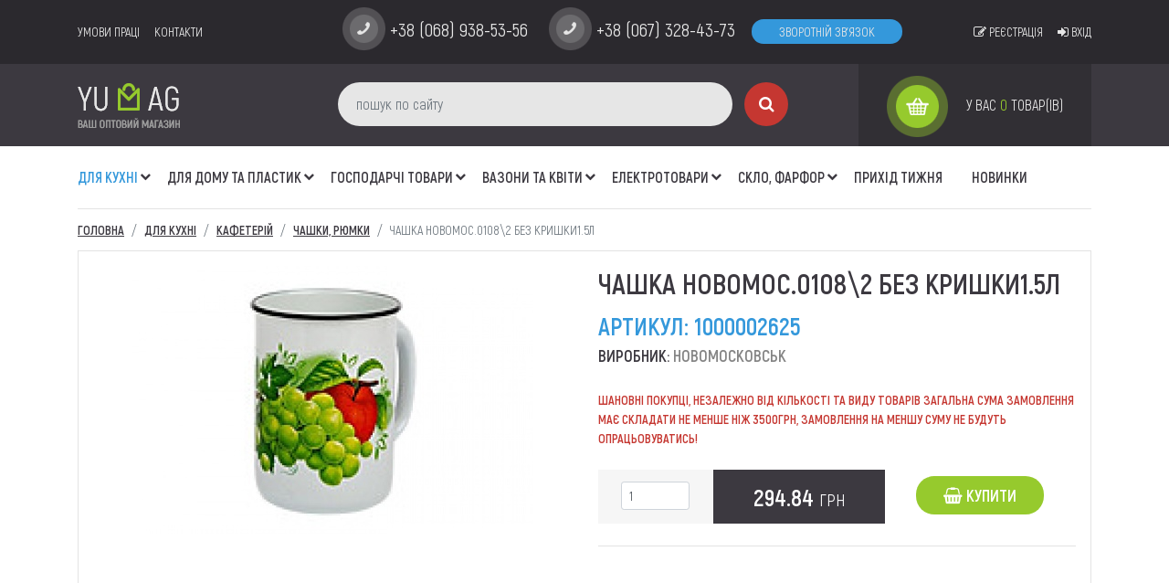

--- FILE ---
content_type: text/html; charset=UTF-8
request_url: https://yumag.com.ua/product/krujka-bez-krish-novomos1082-15l-1000002625
body_size: 11753
content:


<!doctype html>
<html lang="uk">
  <head>
    <meta charset="utf-8">
    <meta name="viewport" content="width=device-width, initial-scale=1, shrink-to-fit=no">
		<link rel="icon" href="/favicon.ico">
	<link rel="canonical" href="https://yumag.com.ua/product/krujka-bez-krish-novomos1082-15l-1000002625" />
	
	<link rel="stylesheet" type="text/css" href="/themes/fit-default/new.js/fancybox/jquery.fancybox.min.css" />
<link rel="stylesheet" type="text/css" href="/themes/fit-default/new.css/bootstrap.min.css" />
<link rel="stylesheet" type="text/css" href="/themes/fit-default/new.css/font-awesome.min.css" />
<link rel="stylesheet" type="text/css" href="/themes/fit-default/new.css/styles.css" />
<link rel="stylesheet" type="text/css" href="/themes/fit-default/new.css/carousel.css" />
<script type="text/javascript" src="/themes/fit-default/new.js/jquery-3.2.1.min.js"></script>
<script type="text/javascript" src="/themes/fit-default/new.js/popper.min.js"></script>
<script type="text/javascript">
/*<![CDATA[*/
basePath = '/';

        csrfTokenName = 'YII_CSRF_TOKEN';
        csrfToken='82299f967686488da859fb734be99c88fc9894cf';

    
/*]]>*/
</script>
<title>Чашка  Новомос.0108\2 без кришки1.5л Новомосковськ купити оптом КАФЕТЕРІЙ купити гуртом Хмельницький - yumag.com.ua</title>
	<meta name="description" content="Купити оптом чашки, рюмки та КАФЕТЕРІЙ за ціною виробника гуртовий склад-магазин Хмельницький Вінниця Тернопіль Житомир">
	<meta name="keywords" content="Чашка  Новомос.0108\2 без кришки1.5л Новомосковськ чашки, рюмки КАФЕТЕРІЙ ДЛЯ КУХНІ Хмельницький Вінниця Тернопіль Житомир Львів Україна купити продаж опт">
	<meta name="author" content="Yumag">
	<meta name="copyright" content="Yumag" />
	
	<meta property="og:url" content="https://yumag.com.ua/product/krujka-bez-krish-novomos1082-15l-1000002625" />
	<meta property="og:type" content="website" />
	<meta property="og:title" content="Чашка  Новомос.0108\2 без кришки1.5л Новомосковськ купити оптом КАФЕТЕРІЙ купити гуртом Хмельницький - yumag.com.ua" />
	<meta property="og:description" content="Купити оптом чашки, рюмки та КАФЕТЕРІЙ за ціною виробника гуртовий склад-магазин Хмельницький Вінниця Тернопіль Житомир" />
			<meta property="og:image" content="https://yumag.com.ua/themes/fit-default/images/logo.png" />
		<meta property="og:site_name" content="ЮМаг ваш ОПТовий магазин" />
    
		
	<!-- Google Tag Manager --><script>(function(w,d,s,l,i){w[l]=w[l]||[];w[l].push({'gtm.start':new Date().getTime(),event:'gtm.js'});var f=d.getElementsByTagName(s)[0],j=d.createElement(s),dl=l!='dataLayer'?'&l='+l:'';j.async=true;j.src='https://www.googletagmanager.com/gtm.js?id='+i+dl;f.parentNode.insertBefore(j,f);})(window,document,'script','dataLayer','GTM-PVWMCST');</script><!-- End Google Tag Manager -->

	<!-- Код тега ремаркетинга Google -->
		<!-- Global site tag (gtag.js) - Google Ads: 866617548 -->
		<script async src="https://www.googletagmanager.com/gtag/js?id=AW-866617548"></script>
		<script>
		window.dataLayer = window.dataLayer || [];
		function gtag(){dataLayer.push(arguments);}
		gtag('js', new Date());
		gtag('config', 'AW-866617548');
		</script><script>
					gtag('event', 'page_view', {
					send_to: 'AW-866617548',
					ecomm_prodid: '1000002625',
					ecomm_pagetype: 'product',
					ecomm_totalvalue: 295,
					});
					</script>	
	        
</head>
	
<body>
	
	<!-- Google Tag Manager (noscript) --><noscript><iframe src="https://www.googletagmanager.com/ns.html?id=GTM-PVWMCST"height="0" width="0" style="display:none;visibility:hidden"></iframe></noscript><!-- End Google Tag Manager (noscript) -->
        
		
	
<header>
	<div class="container-fluid p-0">
	<div class="row no-gutters">
		<div class="col-12 order-2 order-sm-1 d-none d-sm-block">
			<div class="contact-wrapper">
				<div class="container">
					<div class="row contact-block">
						<div class="d-none d-sm-block col-12 col-sm-6 col-md-4 col-lg-3">
							        <a class="mr-3 " href="/page/38">умови праці</a><a class="mr-3 " href="/contacts">Контакти</a>						</div>
						<div class="d-none d-sm-block col-12 col-sm-6 col-md-8 col-lg-9">
							<div id="phone-main" class="phone d-none d-md-inline-block">+38 (068) 938-53-56</div>
							<div class="phone d-none d-lg-inline-block">+38 (067) 328-43-73</div>
							<a href="#" class="feedback d-none d-xl-inline-block" data-toggle="modal" data-target="#supportModal">Зворотній зв'язок</a>
							<a class="float-right ml-3" href="#" data-toggle="modal" data-target="#loginModal" data-dismiss="modal"><i class="fa fa-sign-in" aria-hidden="true"></i>&nbsp;Вхід</a><a class="float-right ml-3" href="#" data-toggle="modal" data-target="#registerModal" data-dismiss="modal"><i class="fa fa-edit" aria-hidden="true"></i>&nbsp;Реєстрація</a>						</div>
					</div>
				</div>
			</div>
		</div>
		
		<div class="col-12 order-3 order-sm-2">
			<div class="search-wrapper" id="search-wrapper">
				<div class="container">
					<div class="row search-block">
						<div class="col-6 col-sm-3 order-2 order-sm-1">
												        					            <a title="ЮМаг ваш ОПТовий магазин" href="/"><img class="logo" src="/images/catalog/logo.png" /></a>
					        						</div>
						<div class="col-12 col-sm-6 col-md-5 col-lg-6 order-1 order-sm-2">
							<div itemscope itemtype="https://schema.org/WebSite">
								<link itemprop="url" href="https://yumag.com.ua/"/>
								<form itemprop="potentialAction" itemscope itemtype="https://schema.org/SearchAction" id="search" class="form-inline-block" name="search" method="get" action="#" onsubmit="return false;">
									<link itemprop="target" href="https://yumag.com.ua/search/{q}"/>
									<input itemprop="query-input" id="search-input" type="search" name="q" value="" class="form-control input search-input d-inline-block" autocomplete="off" placeholder="пошук по сайту" aria-label="пошук по сайту" />
									<button class="search-btn" type="button" title="Пошук" onclick="submitSearchForm();"><i class="fa fa-search" aria-hidden="true"></i></button>
								</form>
							</div>
							<script>
								function submitSearchForm() {
									var q = $("#search-input").val();
									if (q=='') {
										alert('Вкажіть текст для пошуку');
										return false;
									}
									
									window.location.href = "/search/"+q;
									return false;
								}
								
								$(document).ready(function(){
									$("#search-input").keyup(function (e) {
										e = e || window.event;
										if (e.keyCode === 13) {
											submitSearchForm();
										}
									});
								});
							</script>
						</div>
						<div class="col-6 col-sm-3 col-md-4 col-lg-3 order-3 order-sm-3">
							<div class="cart">
	<a title="перейти до кошику" href="/catalog/showCart">
		<img src="/themes/fit-default/images/cart.png" alt="кошик" /><span class="ml-1 ml-md-2 ml-lg-3">
		<span class="d-none d-md-inline">У вас </span><span class="count" id="total-count">0</span><span class="d-none d-md-inline"> товар(ів)</span></span>
		<span class="d-none"><span class="sum" id="total-price">0</span> грн</span></span>
	</a>
</div>						</div>
					</div>
				</div>
			</div>
		</div>
		
		<div class="col-12 order-1 order-sm-3">
			<div class="container nav-bg">
				<nav class="navbar navbar-expand-md navbar-light">
					<!--<a class="navbar-brand d-inline-block d-sm-none" href="index.html"><img src="images/logo.png" alt="yumag.com.ua" /></a>-->
					<button class="navbar-toggler" type="button" data-toggle="collapse" data-target="#navbarContent" aria-controls="navbarContent" aria-expanded="false" aria-label="Toggle navigation">
						<span class="navbar-toggler-icon1 fa fa-bars"></span>
						<span>Меню</span>
					</button>
					<div class="d-sm-none float-right">
					<a class="float-right ml-1 ml-sm-3" href="#" data-toggle="modal" data-target="#loginModal" data-dismiss="modal"><i class="fa fa-sign-in" aria-hidden="true"></i>&nbsp;Вхід</a><a class="float-right ml-1 ml-sm-3" href="#" data-toggle="modal" data-target="#registerModal" data-dismiss="modal"><i class="fa fa-edit" aria-hidden="true"></i>&nbsp;Реєстрація</a>					</div>
					<div class="collapse navbar-collapse" id="navbarContent">
						<ul class="navbar-nav">
						        <li class="d-sm-none nav-item ">
						<a class="nav-link" href="/page/38">умови праці</a>
					</li><li class="d-sm-none nav-item ">
						<a class="nav-link" href="/contacts">Контакти</a>
					</li><div class="dropdown-divider d-sm-none"></div>


						
				
								<li class="nav-item dropdown active">
				<a class="nav-link float-left" href="/kuhone">ДЛЯ КУХНІ</a> <span class="dropdown-toggle dropdown-menu-btn" id="navbarDropdown3" role="button" data-toggle="dropdown" aria-haspopup="true" aria-expanded="false"></span>
				<div class="dropdown-menu" aria-labelledby="navbarDropdown3">
						
			
						<a class="dropdown-item" href="/posyd">ПОСУД</a>
						
			
						<a class="dropdown-item" href="/skovorodki">СКОВОРОДКИ</a>
						
			
						<a class="dropdown-item" href="/kastruli-kazani">КАСТРУЛІ, КАЗАНИ</a>
						
			
						<a class="dropdown-item" href="/kafeteriy">КАФЕТЕРІЙ</a>
						
			
						<a class="dropdown-item" href="/aksesuari">АКСЕСУАРИ</a>
						
			
						<a class="dropdown-item" href="/stolovi-pribori">СТОЛОВІ ТА КУХОННІ ПРИБОРИ</a>
						
			
						<a class="dropdown-item" href="/kuhonne-priladdya">КУХОННЕ ПРИЛАДДЯ</a>
						
			
						<a class="dropdown-item" href="/mehanichni-prisposoblennya">МЕХАНІЧНІ ПРИСПОСОБЛЕННЯ</a>
						
			
						<a class="dropdown-item" href="/protivni-i-formi">ПРОТІВНІ ТА ФОРМИ</a>
						
			
						<a class="dropdown-item" href="/piknik">ПІКНІК</a>
						
			
						<a class="dropdown-item" href="/insheKuh">ІНШЕ</a>
						
			
										</div>
				</li>
						<li class="nav-item dropdown ">
				<a class="nav-link float-left" href="/hoztovari">Для дому та пластик</a> <span class="dropdown-toggle dropdown-menu-btn" id="navbarDropdown5" role="button" data-toggle="dropdown" aria-haspopup="true" aria-expanded="false"></span>
				<div class="dropdown-menu" aria-labelledby="navbarDropdown5">
						
			
						<a class="dropdown-item" href="/tovari-dlya-domu">ТОВАРИ ДЛЯ ДОМУ</a>
						
			
						<a class="dropdown-item" href="/sudki_emkosti">СУДКИ ТА ЄМНОСТІ</a>
						
			
						<a class="dropdown-item" href="/novorichni-igrashki">НОВОРІЧНІ ПРИКРАСИ</a>
						
			
						<a class="dropdown-item" href="/tovari-dlya-kuhni">ТОВАРИ ДЛЯ КУХНІ</a>
						
			
						<a class="dropdown-item" href="/tovari-dlya-vannoyi">ТОВАРИ ДЛЯ ВАННОЇ</a>
						
			
						<a class="dropdown-item" href="/tovari-dlya-pribirannya">ТОВАРИ ДЛЯ ПРИБИРАННЯ</a>
						
			
						<a class="dropdown-item" href="/tovari-dlya-ditey">ТОВАРИ ДЛЯ ДІТЕЙ</a>
						
			
										</div>
				</li>
						<li class="nav-item dropdown ">
				<a class="nav-link float-left" href="/gospodarchi-tovari">Господарчі товари</a> <span class="dropdown-toggle dropdown-menu-btn" id="navbarDropdown40" role="button" data-toggle="dropdown" aria-haspopup="true" aria-expanded="false"></span>
				<div class="dropdown-menu" aria-labelledby="navbarDropdown40">
						
			
						<a class="dropdown-item" href="/kuhoni-dribnichki">кухоні дрібнички</a>
						
			
						<a class="dropdown-item" href="/-tovari-dlya-domu"> товари для дому</a>
						
			
						<a class="dropdown-item" href="/kuhonna-plivka">КУХОННА ПЛІВКА</a>
						
			
						<a class="dropdown-item" href="/turistichni-ta-sezonni-tovari">Туристичні та сезонні товари</a>
						
			
						<a class="dropdown-item" href="/sad-ta-ogorod">сад та огород</a>
						
			
										</div>
				</li>
						<li class="nav-item dropdown ">
				<a class="nav-link float-left" href="/vazoni-ta-kviti">ВАЗОНИ ТА КВІТИ</a> <span class="dropdown-toggle dropdown-menu-btn" id="navbarDropdown30" role="button" data-toggle="dropdown" aria-haspopup="true" aria-expanded="false"></span>
				<div class="dropdown-menu" aria-labelledby="navbarDropdown30">
						
			
						<a class="dropdown-item" href="/gorschikiKvit">горщики</a>
						
			
						<a class="dropdown-item" href="/orhideyniki">орхідейники</a>
						
			
						<a class="dropdown-item" href="/drenajni-ta-rozsada">дренажні та розсада</a>
						
			
						<a class="dropdown-item" href="/vazi">вази</a>
						
			
						<a class="dropdown-item" href="/pidvisni-ta-nastinni">підвісні та настінні</a>
						
			
						<a class="dropdown-item" href="/rizne">різне</a>
						
			
										</div>
				</li>
						<li class="nav-item dropdown ">
				<a class="nav-link float-left" href="/elektrotovari">Електротовари</a> <span class="dropdown-toggle dropdown-menu-btn" id="navbarDropdown4" role="button" data-toggle="dropdown" aria-haspopup="true" aria-expanded="false"></span>
				<div class="dropdown-menu" aria-labelledby="navbarDropdown4">
						
			
						<a class="dropdown-item" href="/tehnika-dlya-gigiyeni">ТЕХНІКА ДЛЯ ГІГІЄНИ</a>
						
			
						<a class="dropdown-item" href="/tehnika-dlya-domu">ТЕХНІКА ДЛЯ ДОМУ</a>
						
			
						<a class="dropdown-item" href="/tehnika-dlya-kuhni">ТЕХНІКА ДЛЯ КУХНІ</a>
						
			
										</div>
				</li>
						<li class="nav-item dropdown ">
				<a class="nav-link float-left" href="/sklo">СКЛО, ФАРФОР</a> <span class="dropdown-toggle dropdown-menu-btn" id="navbarDropdown232" role="button" data-toggle="dropdown" aria-haspopup="true" aria-expanded="false"></span>
				<div class="dropdown-menu" aria-labelledby="navbarDropdown232">
						
			
						<a class="dropdown-item" href="/nabori-podarunkovi">набори</a>
						
			
						<a class="dropdown-item" href="/chashkiSklo">чашки</a>
						
			
						<a class="dropdown-item" href="/stakani-bokali">стакани, бокали</a>
						
			
						<a class="dropdown-item" href="/sklo_inshe">Інше</a>
						
			
						<a class="dropdown-item" href="/tarilkiSklo">тарілки, салатники</a>
						
			
						<a class="dropdown-item" href="/vazi-sklo">Вази скло</a>
						
			
						<a class="dropdown-item" href="/mebli_kovka">Меблі</a>
								</div>
			</li>
				
	
<li class="nav-item ">
	<a class="nav-link" href="/coming">Прихід тижня</a>
</li>

<li class="nav-item ">
	<a class="nav-link" href="/new">Новинки</a>
</li>						</ul>
					</div>
				</nav>
			</div>
		</div>
	</div>
	</div>
</header>	
	
<main class="container">

	<nav aria-label="breadcrumb">
	<ol class="breadcrumb" itemscope="" itemtype="https://schema.org/BreadcrumbList">
<li class="breadcrumb-item" itemprop="itemListElement" itemscope itemtype="https://schema.org/ListItem"><a itemprop="item" href="/">Головна</a></li><li class="breadcrumb-item" itemprop="itemListElement" itemscope itemtype="https://schema.org/ListItem"><a itemprop="item" href="/kuhone"><span itemprop="name">ДЛЯ КУХНІ</span></a></li><li class="breadcrumb-item" itemprop="itemListElement" itemscope itemtype="https://schema.org/ListItem"><a itemprop="item" href="/kafeteriy"><span itemprop="name">КАФЕТЕРІЙ</span></a></li><li class="breadcrumb-item" itemprop="itemListElement" itemscope itemtype="https://schema.org/ListItem"><a itemprop="item" href="/chashki"><span itemprop="name">чашки, рюмки</span></a></li><li class="breadcrumb-item active" aria-current="page" itemprop="itemListElement" itemscope itemtype="https://schema.org/ListItem"><span itemprop="name">Чашка  Новомос.0108\2 без кришки1.5л</span></li></ol>	</nav>
        
		
<div class="product-wrapper" itemscope itemtype="https://schema.org/Product" itemid="krujka-bez-krish-novomos1082-15l-1000002625">
	    
		
		<form name="product-form" id="product-form" action="/catalog/addToCart" method="post">
		<input type="hidden" name="id" value="1000002625" />
		
		<div class="row">
			<div class="col-12 col-md-5 col-lg-6">
								<a id="_bImgLink" href="/images/catalog/1000002625/14986435475893.jpg" class="image-wrapper" data-fancybox="group" data-caption="Чашка  Новомос.0108\2 без кришки1.5л">
					<img class="_bImg" src="/images/catalog/1000002625/14986435475893.jpg" alt="Чашка  Новомос.0108\2 без кришки1.5л" />
				</a>
				<div class="row">
					<div class="col-4"><a href="/images/catalog/1000002625/14986435475893.jpg" class="_sImg active" data-fancybox="group" data-caption="Чашка  Новомос.0108\2 без кришки1.5л 1"><img src="/images/catalog/1000002625/14986435475893.jpg" alt="Чашка  Новомос.0108\2 без кришки1.5л 1" class="img-thumbnail" /></a></div>				</div>
			</div>
			<div class="col-12 col-md-7 col-lg-6">
				<h1 itemprop="name">Чашка  Новомос.0108\2 без кришки1.5л</h1>
				<link itemprop="url" href="https://yumag.com.ua/product/krujka-bez-krish-novomos1082-15l-1000002625">
				<div class="item-article">Артикул: <span itemprop="sku">1000002625</span></div>
				<div itemprop="brand" itemscope itemtype="https://schema.org/Brand" class="item-manuf">Виробник: <span itemprop="name">Новомосковськ</span></div>
												<div class="item-info">Шановні покупці, незалежно від кількості та виду товарів загальна сума замовлення має складати не менше ніж 3500грн, замовлення на меншу суму не будуть опрацьовуватись!</div>
									<div class="clearfix align-item-center">
						<div class="l-price-wrap float-left">
							<div class="l-count"><input class="form-control form-control-sm onlyNumber" id="quantity" name="quantity" type="number" value="1" size="3" max="99" /></div>
							<div itemprop="offers" itemscope itemtype="https://schema.org/Offer" class="l-price"><span itemprop="price">294.84</span> <small>грн<meta itemprop="priceCurrency" content="UAH"></small></div>
						</div>
						<div class="l-buy-wrap float-right">
							<a href="#" class="buy _ajax_buy"><i class="fa fa-shopping-basket" aria-hidden="true"></i>&nbsp;Купити</a>
													</div>
					</div>
					<div id="pay-link" class="mt-3 mb-3" style="display:none;"><a title="Оформити замовлення" class="text-primary" href="/catalog/showCart">Оформити замовлення</a></div>
								<div class="item-text">
									</div>
				                				<!--<h2>Характеристики</h2>
				<table class="table table-striped">
				  <tbody>
				    <tr>
				      <th scope="row">Діаметр</th>
				      <td>22 см</td>
				    </tr>
				    <tr>
				      <th scope="row">Матеріал</th>
				      <td>Алюміній</td>
				    </tr>
				    <tr>
				      <th scope="row">Виробник</th>
				      <td>Україна</td>
				    </tr>
				  </tbody>
				</table>-->
			</div>
		</div>
		
		</form>		
				
        
</div>

	
	<div class="mx-4 mt-5 mb-2 clearfix">
		<h2>Рекомендовані товари</h2>
		<a href="/chashki" class="details float-sm-right">Всі товари</a>
	</div>
		
	<div id="carouselProduct" class="carousel slide" data-interval="false" data-ride="carousel">
		<div class="carousel-inner">
			<div class="carousel-item active">
			<div class="row">
							<div class="col-sm-6 col-lg-3" style="padding-bottom: 30px;">
					<div class="bordered b4 mx-0">
												<a href="/product/krujka-tonka-nerjempire-em-10sm10-1000013377" class="image-wrapper">
							<img src="/images/catalog/1000013377/16798245773376.jpg" alt="Чашка тонка нерж.EMPIRE EM-10см(10)," />
						</a>
						<div class="item-title"><a href="/product/krujka-tonka-nerjempire-em-10sm10-1000013377">Чашка тонка нерж.EMPIRE EM-10см(10),</a></div>
						<p>(Арт. 1000013377)</p>
						<p class="item-desc"><a href="/product/krujka-tonka-nerjempire-em-10sm10-1000013377"></a></p>
												<div class="l-price-wrap clearfix">
							<div class="l-count"><input class="form-control form-control-sm onlyNumber" type="number" name="quantity" value="1" size="3" max="99" /></div>
							<div class="l-price">43.21 <small>грн</small></div>
						</div>
						<br />
						<a href="#" class="buy _ajax_buy"><i class="fa fa-shopping-basket" aria-hidden="true"></i>&nbsp;Купити</a>
					</div>
				</div>
				
															<div class="col-sm-6 col-lg-3" style="padding-bottom: 30px;">
					<div class="bordered b4 mx-0">
												<a href="/product/krujka-empire-em-501114411-1000005388" class="image-wrapper">
							<img src="/images/catalog/1000005388/15477091923.jpg" alt="Чашка нерж.EMPIRE EM-(5011)144(11)," />
						</a>
						<div class="item-title"><a href="/product/krujka-empire-em-501114411-1000005388">Чашка нерж.EMPIRE EM-(5011)144(11),</a></div>
						<p>(Арт. 1000005388)</p>
						<p class="item-desc"><a href="/product/krujka-empire-em-501114411-1000005388">900...</a></p>
												<div class="l-price-wrap clearfix">
							<div class="l-count"><input class="form-control form-control-sm onlyNumber" type="number" name="quantity" value="1" size="3" max="99" /></div>
							<div class="l-price">72.80 <small>грн</small></div>
						</div>
						<br />
						<a href="#" class="buy _ajax_buy"><i class="fa fa-shopping-basket" aria-hidden="true"></i>&nbsp;Купити</a>
					</div>
				</div>
				
															<div class="col-sm-6 col-lg-3" style="padding-bottom: 30px;">
					<div class="bordered b4 mx-0">
												<a href="/product/nabir-ryumok-pohodem--3549-kojanchehli-6sht-30gr-1000013104" class="image-wrapper">
							<img src="/images/catalog/1000013104/16716239144713.jpg" alt="Набір стопок нерж.поход.ЕМ- 3549 кожан.чохлі 6шт 30гр" />
						</a>
						<div class="item-title"><a href="/product/nabir-ryumok-pohodem--3549-kojanchehli-6sht-30gr-1000013104">Набір стопок нерж.поход.ЕМ- 3549 кожан.чохлі 6шт 30гр</a></div>
						<p>(Арт. 1000013104)</p>
						<p class="item-desc"><a href="/product/nabir-ryumok-pohodem--3549-kojanchehli-6sht-30gr-1000013104"></a></p>
												<div class="l-price-wrap clearfix">
							<div class="l-count"><input class="form-control form-control-sm onlyNumber" type="number" name="quantity" value="1" size="3" max="99" /></div>
							<div class="l-price">78.10 <small>грн</small></div>
						</div>
						<br />
						<a href="#" class="buy _ajax_buy"><i class="fa fa-shopping-basket" aria-hidden="true"></i>&nbsp;Купити</a>
					</div>
				</div>
				
															<div class="col-sm-6 col-lg-3" style="padding-bottom: 30px;">
					<div class="bordered b4 mx-0">
												<a href="/product/krujka-novomos01044-05l-1000012879" class="image-wrapper">
							<img src="/images/catalog/1000012879/16686033536761.jpg" alt="Чашка Новомос.0104\2 0.5л" />
						</a>
						<div class="item-title"><a href="/product/krujka-novomos01044-05l-1000012879">Чашка Новомос.0104\2 0.5л</a></div>
						<p>(Арт. 1000012879)</p>
						<p class="item-desc"><a href="/product/krujka-novomos01044-05l-1000012879"></a></p>
												<div class="l-price-wrap clearfix">
							<div class="l-count"><input class="form-control form-control-sm onlyNumber" type="number" name="quantity" value="1" size="3" max="99" /></div>
							<div class="l-price">130.16 <small>грн</small></div>
						</div>
						<br />
						<a href="#" class="buy _ajax_buy"><i class="fa fa-shopping-basket" aria-hidden="true"></i>&nbsp;Купити</a>
					</div>
				</div>
				
									</div>
					</div>
													<div class="carousel-item">
					<div class="row">
											<div class="col-sm-6 col-lg-3" style="padding-bottom: 30px;">
					<div class="bordered b4 mx-0">
												<a href="/product/chashka-empire-em-144-350ml-1709" class="image-wrapper">
							<img src="/images/catalog/0000001709/1.jpg" alt="Чашка нерж.EMPIRE EM-(3508)144(8)," />
						</a>
						<div class="item-title"><a href="/product/chashka-empire-em-144-350ml-1709">Чашка нерж.EMPIRE EM-(3508)144(8),</a></div>
						<p>(Арт. 0000001709)</p>
						<p class="item-desc"><a href="/product/chashka-empire-em-144-350ml-1709">Тип: кружкаФорма: цилиндрМатериал: нержавеющая...</a></p>
												<div class="l-price-wrap clearfix">
							<div class="l-count"><input class="form-control form-control-sm onlyNumber" type="number" name="quantity" value="1" size="3" max="99" /></div>
							<div class="l-price">30.65 <small>грн</small></div>
						</div>
						<br />
						<a href="#" class="buy _ajax_buy"><i class="fa fa-shopping-basket" aria-hidden="true"></i>&nbsp;Купити</a>
					</div>
				</div>
				
															<div class="col-sm-6 col-lg-3" style="padding-bottom: 30px;">
					<div class="bordered b4 mx-0">
												<a href="/product/chashka-empire-9144-500-ml-3622" class="image-wrapper">
							<img src="/images/catalog/0000003622/1.jpg" alt="Чашка нерж.EMPIRE EM-(5090)144(9)," />
						</a>
						<div class="item-title"><a href="/product/chashka-empire-9144-500-ml-3622">Чашка нерж.EMPIRE EM-(5090)144(9),</a></div>
						<p>(Арт. 0000003622)</p>
						<p class="item-desc"><a href="/product/chashka-empire-9144-500-ml-3622">...</a></p>
												<div class="l-price-wrap clearfix">
							<div class="l-count"><input class="form-control form-control-sm onlyNumber" type="number" name="quantity" value="1" size="3" max="99" /></div>
							<div class="l-price">36.11 <small>грн</small></div>
						</div>
						<br />
						<a href="#" class="buy _ajax_buy"><i class="fa fa-shopping-basket" aria-hidden="true"></i>&nbsp;Купити</a>
					</div>
				</div>
				
															<div class="col-sm-6 col-lg-3" style="padding-bottom: 30px;">
					<div class="bordered b4 mx-0">
												<a href="/product/nabir-ryumok-pohodem--3550-kojanchehli-6sht-60gr-1000013105" class="image-wrapper">
							<img src="/images/catalog/1000013105/16716239486741.jpg" alt="Набір стопок нерж. поход.ЕМ- 3550 кожан.чохлі 6шт 60гр" />
						</a>
						<div class="item-title"><a href="/product/nabir-ryumok-pohodem--3550-kojanchehli-6sht-60gr-1000013105">Набір стопок нерж. поход.ЕМ- 3550 кожан.чохлі 6шт 60гр</a></div>
						<p>(Арт. 1000013105)</p>
						<p class="item-desc"><a href="/product/nabir-ryumok-pohodem--3550-kojanchehli-6sht-60gr-1000013105"></a></p>
												<div class="l-price-wrap clearfix">
							<div class="l-count"><input class="form-control form-control-sm onlyNumber" type="number" name="quantity" value="1" size="3" max="99" /></div>
							<div class="l-price">119.56 <small>грн</small></div>
						</div>
						<br />
						<a href="#" class="buy _ajax_buy"><i class="fa fa-shopping-basket" aria-hidden="true"></i>&nbsp;Купити</a>
					</div>
				</div>
				
															<div class="col-sm-6 col-lg-3" style="padding-bottom: 30px;">
					<div class="bordered b4 mx-0">
												<a href="/product/krujka-nerjempire-em-01997212-1000011649" class="image-wrapper">
							<img src="/images/catalog/1000011649/16438915900378.jpg" alt="Чашка нерж.EMPIRE EM-(0199)72(12)," />
						</a>
						<div class="item-title"><a href="/product/krujka-nerjempire-em-01997212-1000011649">Чашка нерж.EMPIRE EM-(0199)72(12),</a></div>
						<p>(Арт. 1000011649)</p>
						<p class="item-desc"><a href="/product/krujka-nerjempire-em-01997212-1000011649">...</a></p>
												<div class="l-price-wrap clearfix">
							<div class="l-count"><input class="form-control form-control-sm onlyNumber" type="number" name="quantity" value="1" size="3" max="99" /></div>
							<div class="l-price">65.49 <small>грн</small></div>
						</div>
						<br />
						<a href="#" class="buy _ajax_buy"><i class="fa fa-shopping-basket" aria-hidden="true"></i>&nbsp;Купити</a>
					</div>
				</div>
				
									</div>
					</div>
													<div class="carousel-item">
					<div class="row">
											<div class="col-sm-6 col-lg-3" style="padding-bottom: 30px;">
					<div class="bordered b4 mx-0">
												<a href="/product/glechik--novomos-23112--25l-1000012976" class="image-wrapper">
							<img src="/images/catalog/1000012976/167057507194.jpg" alt="Глечик  Новомос. 2311\2.  2.5л" />
						</a>
						<div class="item-title"><a href="/product/glechik--novomos-23112--25l-1000012976">Глечик  Новомос. 2311\2.  2.5л</a></div>
						<p>(Арт. 1000012976)</p>
						<p class="item-desc"><a href="/product/glechik--novomos-23112--25l-1000012976"></a></p>
												<div class="l-price-wrap clearfix">
							<div class="l-count"><input class="form-control form-control-sm onlyNumber" type="number" name="quantity" value="1" size="3" max="99" /></div>
							<div class="l-price">337.24 <small>грн</small></div>
						</div>
						<br />
						<a href="#" class="buy _ajax_buy"><i class="fa fa-shopping-basket" aria-hidden="true"></i>&nbsp;Купити</a>
					</div>
				</div>
				
															<div class="col-sm-6 col-lg-3" style="padding-bottom: 30px;">
					<div class="bordered b4 mx-0">
												<a href="/product/krujka-empire7-em-144-200ml-6486" class="image-wrapper">
							<img src="/images/catalog/0000006486/1.jpg" alt="Чашка нерж.EMPIRE EM-(3507)144(7)," />
						</a>
						<div class="item-title"><a href="/product/krujka-empire7-em-144-200ml-6486">Чашка нерж.EMPIRE EM-(3507)144(7),</a></div>
						<p>(Арт. 0000006486)</p>
						<p class="item-desc"><a href="/product/krujka-empire7-em-144-200ml-6486">200...</a></p>
												<div class="l-price-wrap clearfix">
							<div class="l-count"><input class="form-control form-control-sm onlyNumber" type="number" name="quantity" value="1" size="3" max="99" /></div>
							<div class="l-price">32.56 <small>грн</small></div>
						</div>
						<br />
						<a href="#" class="buy _ajax_buy"><i class="fa fa-shopping-basket" aria-hidden="true"></i>&nbsp;Купити</a>
					</div>
				</div>
				
															<div class="col-sm-6 col-lg-3" style="padding-bottom: 30px;">
					<div class="bordered b4 mx-0">
												<a href="/product/nabr-chashok-empire-em-0982-5-sht-3320" class="image-wrapper">
							<img src="/images/catalog/0000003320/16312642692627.jpg" alt="Набір нерж.кружок EMPIRE EM-0982, 5 шт (150 мл. 350 мл. 500 мл. 750 мл. 1000 мл.)" />
						</a>
						<div class="item-title"><a href="/product/nabr-chashok-empire-em-0982-5-sht-3320">Набір нерж.кружок EMPIRE EM-0982, 5 шт (150 мл. 350 мл. 500 мл. 750 мл. 1000 мл.)</a></div>
						<p>(Арт. 0000003320)</p>
						<p class="item-desc"><a href="/product/nabr-chashok-empire-em-0982-5-sht-3320"></a></p>
												<div class="l-price-wrap clearfix">
							<div class="l-count"><input class="form-control form-control-sm onlyNumber" type="number" name="quantity" value="1" size="3" max="99" /></div>
							<div class="l-price">298.89 <small>грн</small></div>
						</div>
						<br />
						<a href="#" class="buy _ajax_buy"><i class="fa fa-shopping-basket" aria-hidden="true"></i>&nbsp;Купити</a>
					</div>
				</div>
				
															<div class="col-sm-6 col-lg-3" style="padding-bottom: 30px;">
					<div class="bordered b4 mx-0">
												<a href="/product/krujka-novomos1022-025l-1000001420" class="image-wrapper">
							<img src="/images/catalog/1000001420/14697830190485.jpg" alt="Чашка Новомос.0102\2 0.25л" />
						</a>
						<div class="item-title"><a href="/product/krujka-novomos1022-025l-1000001420">Чашка Новомос.0102\2 0.25л</a></div>
						<p>(Арт. 1000001420)</p>
						<p class="item-desc"><a href="/product/krujka-novomos1022-025l-1000001420"></a></p>
												<div class="l-price-wrap clearfix">
							<div class="l-count"><input class="form-control form-control-sm onlyNumber" type="number" name="quantity" value="1" size="3" max="99" /></div>
							<div class="l-price">94.90 <small>грн</small></div>
						</div>
						<br />
						<a href="#" class="buy _ajax_buy"><i class="fa fa-shopping-basket" aria-hidden="true"></i>&nbsp;Купити</a>
					</div>
				</div>
				
														</div>
			</div>
		</div>
		<a class="carousel-control-prev" href="#carouselProduct" role="button" data-slide="prev">
			<span class="fa fa-angle-left" aria-hidden="true"></span>
			<span class="sr-only">Previous</span>
		</a>
		<a class="carousel-control-next" href="#carouselProduct" role="button" data-slide="next">
			<span class="fa fa-angle-right" aria-hidden="true"></span>
			<span class="sr-only">Next</span>
		</a>
	</div>
	

<script>
	var ajaxAllowSend = true;
	
	// Добавить в избранное
	$('body').on('click', '._ajax_buy', function(){
		if (ajaxAllowSend==true) {
				$.ajax({
					cache: false,
					type: "POST",
					data: $("#product-form").serialize(),
					url: "https://yumag.com.ua/catalog/addToCart",
					beforeSend: function() {
						ajaxAllowSend = false;
					},
					error: function(data) {
						ajaxAllowSend = true;
						var data = $.parseJSON(data);
						//alert(data.response.data.message);
						alert("Сталася помилка: сервер тимчасово завантажений. Спробуйте пізніше.");
						return false;
					},
					success: function(data) {
						ajaxAllowSend = true;
						var data = $.parseJSON(data);
						if(data.response.status=="success"){
							//alert(data.response.data.message);
							if (($("#buyModalLabel").length > 0) && ($("#buyModal").length > 0)) {
								$("#buyModalLabel").html(data.response.data.message);
								$("#buyModal").modal(true);
							}
							if ($("#total-price").length > 0) $("#total-price").html(data.response.data.total_sum);
							if ($("#total-count").length > 0) $("#total-count").html(data.response.data.total_count);
							if ($("#pay-link").length > 0) $("#pay-link").show();
							// сбиваем данные формы
							$("#product-form").find("input[name=quantity]").val("1");
						} else {
							//alert(data.response.data.message);
							if (($("#buyModalLabel").length > 0) && ($("#buyModal").length > 0)) {
								$("#buyModalLabel").html(data.response.data.message);
								$("#buyModal").modal(true);
							}
						}
						return false;
					}
				});
		} else alert("Зачекайте, виконується попередня дія");
		return false;
	});
</script>

    


</main>

	
	
<div class="footer-category d-none d-lg-block">
	<div class="container">
		<div id="carouselCatFooter" class="carousel slide" data-interval="false" data-ride="carousel">
	<div class="carousel-inner">
		<div class="carousel-item active">
		<div class="row">
							
											<div class="col-md-3 col-sm-6">
					<div class="title"><a href="/kuhone">ДЛЯ КУХНІ</a></div>
											
								<a href="/posyd">ПОСУД</a><br />
											
								<a href="/skovorodki">СКОВОРОДКИ</a><br />
											
								<a href="/kastruli-kazani">КАСТРУЛІ, КАЗАНИ</a><br />
											
								<a href="/kafeteriy">КАФЕТЕРІЙ</a><br />
											
								<a href="/aksesuari">АКСЕСУАРИ</a><br />
											
											
											
											
											
											
											
													<br />
						<a href="/kuhone" class="details">Детальніше</a>
					</div>
					
													<div class="col-md-3 col-sm-6">
					<div class="title"><a href="/hoztovari">Для дому та пластик</a></div>
											
								<a href="/tovari-dlya-domu">ТОВАРИ ДЛЯ ДОМУ</a><br />
											
								<a href="/sudki_emkosti">СУДКИ ТА ЄМНОСТІ</a><br />
											
								<a href="/novorichni-igrashki">НОВОРІЧНІ ПРИКРАСИ</a><br />
											
								<a href="/tovari-dlya-kuhni">ТОВАРИ ДЛЯ КУХНІ</a><br />
											
								<a href="/tovari-dlya-vannoyi">ТОВАРИ ДЛЯ ВАННОЇ</a><br />
											
											
											
													<br />
						<a href="/hoztovari" class="details">Детальніше</a>
					</div>
					
													<div class="col-md-3 col-sm-6">
					<div class="title"><a href="/gospodarchi-tovari">Господарчі товари</a></div>
											
								<a href="/kuhoni-dribnichki">кухоні дрібнички</a><br />
											
								<a href="/-tovari-dlya-domu"> товари для дому</a><br />
											
								<a href="/kuhonna-plivka">КУХОННА ПЛІВКА</a><br />
											
								<a href="/turistichni-ta-sezonni-tovari">Туристичні та сезонні товари</a><br />
											
								<a href="/sad-ta-ogorod">сад та огород</a><br />
											
													<br />
						<a href="/gospodarchi-tovari" class="details">Детальніше</a>
					</div>
					
													<div class="col-md-3 col-sm-6">
					<div class="title"><a href="/vazoni-ta-kviti">ВАЗОНИ ТА КВІТИ</a></div>
											
								<a href="/gorschikiKvit">горщики</a><br />
											
								<a href="/orhideyniki">орхідейники</a><br />
											
								<a href="/drenajni-ta-rozsada">дренажні та розсада</a><br />
											
								<a href="/vazi">вази</a><br />
											
								<a href="/pidvisni-ta-nastinni">підвісні та настінні</a><br />
											
											
													<br />
						<a href="/vazoni-ta-kviti" class="details">Детальніше</a>
					</div>
					
											</div>
						</div>
						<div class="carousel-item">
						<div class="row">
													<div class="col-md-3 col-sm-6">
					<div class="title"><a href="/elektrotovari">Електротовари</a></div>
											
								<a href="/tehnika-dlya-gigiyeni">ТЕХНІКА ДЛЯ ГІГІЄНИ</a><br />
											
								<a href="/tehnika-dlya-domu">ТЕХНІКА ДЛЯ ДОМУ</a><br />
											
								<a href="/tehnika-dlya-kuhni">ТЕХНІКА ДЛЯ КУХНІ</a><br />
											
													<br />
						<a href="/elektrotovari" class="details">Детальніше</a>
					</div>
					
													<div class="col-md-3 col-sm-6">
					<div class="title"><a href="/sklo">СКЛО, ФАРФОР</a></div>
											
								<a href="/nabori-podarunkovi">набори</a><br />
											
								<a href="/chashkiSklo">чашки</a><br />
											
								<a href="/stakani-bokali">стакани, бокали</a><br />
											
								<a href="/sklo_inshe">Інше</a><br />
											
								<a href="/tarilkiSklo">тарілки, салатники</a><br />
											
											
											<br />
					<a href="/sklo" class="details">Детальніше</a>
				</div>
							</div>
		</div>
	</div>
	<a class="carousel-control-prev" href="#carouselCatFooter" role="button" data-slide="prev">
		<span class="fa fa-angle-left" aria-hidden="true"></span>
		<span class="sr-only">Previous</span>
	</a>
	<a class="carousel-control-next" href="#carouselCatFooter" role="button" data-slide="next">
		<span class="fa fa-angle-right" aria-hidden="true"></span>
		<span class="sr-only">Next</span>
	</a>
</div>
	</div>
</div>
<footer class="footer">
	<div class="container">
		<div class="row">
			<div class="col-sm-12">
				<div class="logo-footer mb-3"></div>
				<div class="social-icons">
					<!--<a title="google plus" data-toggle="tooltip" href="#"><i class="fa fa-google-plus" aria-hidden="true"></i></a>
					<a title="twitter" data-toggle="tooltip" href="#"><i class="fa fa-twitter" aria-hidden="true"></i></a>-->
					<a title="telegram" data-toggle="tooltip" target="_blank" href=""><i class="fa fa-telegram" aria-hidden="true"></i></a>
					<a title="vk" data-toggle="tooltip" target="_blank" href=""><i class="fa fa-vk" aria-hidden="true"></i></a>
					<a title="facebook" data-toggle="tooltip" target="_blank" href="https://www.facebook.com/yumag.shop"><i class="fa fa-facebook" aria-hidden="true"></i></a>
					<a title="ok" data-toggle="tooltip" target="_blank" href=""><i class="fa fa-odnoklassniki" aria-hidden="true"></i></a>
				</div>
				<div class="copyright">
					Copyright &copy; 2026 YUMAG.com.ua
					<a style="color: #fff;" title="натисніть для входу агента в кабінет" href="/agent/login">ВХІД</a>				</div>
				<div class="phone mb-3">+38 (068) 938-53-56</div>
				<div class="phone mb-3">+38 (067) 328-43-73</div>
				<a href="#" class="feedback" data-toggle="modal" data-target="#supportModal">Зворотній зв'язок</a>
			</div>
		</div>
	</div>
</footer>

<!-- Modal login -->
<div class="modal fade" id="loginModal" tabindex="-1" role="dialog" aria-labelledby="loginModalLabel" aria-hidden="true" data-keyboard="true" data-backdrop="static">
  <div class="modal-dialog" role="document">
	<div class="modal-content">
	  <div class="modal-header">
		<button type="button" class="close" data-dismiss="modal" aria-label="Close" title="Закрити">
		  <!--<span aria-hidden="true">&times;</span>-->
		  <i class="fa fa-times" aria-hidden="true"></i>
		</button>
		<h5 class="modal-title" id="loginModalLabel">Вхід в особистий кабінет</h5>
	  </div>
	  <div class="modal-body">
		<form name="login-form" class="form-block needs-validation" novalidate="novalidate" id="login-form" action="/product/krujka-bez-krish-novomos1082-15l-1000002625" method="post">						<div class="text-danger text-center" id="login-ajax-message"></div>
			<div class="my-2">
				<input class="form-control phone_mask input d-block mx-auto" required="required" placeholder="Номер телефону" aria-label="Номер телефону" autocomplete="off" name="BuyerLoginForm[user_login]" id="BuyerLoginForm_user_login" type="text" />				<div class="invalid-feedback">Вкажіть Номер телефону</div>
			</div>
			<div class="my-2">
				<input value="" class="form-control input d-block mx-auto" required="required" placeholder="Пароль" aria-label="Пароль" name="BuyerLoginForm[user_password]" id="BuyerLoginForm_user_password" type="password" />				<div class="invalid-feedback">Вкажіть Пароль</div>
			</div>
			<a class="my-4 d-block mx-auto" href="#" data-toggle="modal" data-target="#registerModal" data-dismiss="modal">Реєстрація для нових клієнтів</a>
			<button type="button" id="login-btn" class="btn btn-primary d-block my-4 mx-auto">Вхід</button>
					</form>		
			  </div>
	  <!--<div class="modal-footer"></div>-->
	</div>
  </div>
</div>

<script>
	var ajaxAllowSend = true;
	
	$('body').on('click', '#login-btn', function(){
		if (ajaxAllowSend==true) {
				var elem = $(this);
				$.ajax({
					cache: false,
					type: "POST",
					data: $("#login-form").serialize(),
					url: "https://yumag.com.ua/buyer/login",
					beforeSend: function() {
						ajaxAllowSend = false;
						$("#login-ajax-message").addClass("ajax-preloader");
						$("#login-ajax-message").html("Зачекайте, йде завантаження даних...");
					},
					error: function(data) {
						ajaxAllowSend = true;
						//var data = $.parseJSON(data);
						//alert(data.message);
						$("#login-ajax-message").html("Сталася помилка: сервер тимчасово завантажений. Спробуйте пізніше.");
						return false;
					},
					success: function(data) {
						ajaxAllowSend = true;
						var data = $.parseJSON(data);
						if(data.result==1){
							//alert(data.message);
							//window.location.reload(false);
							window.location.href = data.url;
						} else {
							$("#login-ajax-message").html(data.message);
						}
						return false;
					}
				});
		} else alert("Зачекайте, виконується попередня дія");
		return false;
	});
	
	$(document).ready(function(){
		$("#login-form").keyup(function (e) {
			e = e || window.event;
			if (e.keyCode === 13) {
				$("#login-btn").click();
			}
		});
		$("#login-phone-qw").keypress(function (e) {
				e = e || window.event;
				if (e.keyCode === 13) {
					if ($("#login-phone-qw").val()=="" || $("#login-phone-qw").val()=="+38 (___) ___-__-__") {
						$('#order-ajax-message').html('Вкажіть номер телефону.'); $("#login-phone-qw").focus(); return false;
					} else $("#buyer-form-qw").submit();
				}
		});
	});
</script>
<!-- Modal registration -->
<div class="modal fade" id="registerModal" tabindex="-1" role="dialog" aria-labelledby="registerModalLabel" aria-hidden="true" data-keyboard="true" data-backdrop="static">
  <div class="modal-dialog" role="document">
	<div class="modal-content">
	  <div class="modal-header">
		<button type="button" class="close" data-dismiss="modal" aria-label="Close" title="Закрити вікно">
		  <!--<span aria-hidden="true">&times;</span>-->
		  <i class="fa fa-times" aria-hidden="true"></i>
		</button>
		<h5 class="modal-title" id="registerModalLabel">Реєстрація клієнта</h5>
	  </div>
	  <div class="modal-body">
		<div class="form-text mb-4 mx-auto">Вперше на сайті?<br /> Тоді пройдіть швидку реєстрацію:</div>
		<form name="buyer-form" class="form-block needs-validation" novalidate="novalidate" id="buyer-form" action="/product/krujka-bez-krish-novomos1082-15l-1000002625" method="post">			<div class="text-danger text-center" id="register-ajax-message"></div>
			<div class="my-2">
				<input class="form-control input d-block mx-auto" required="required" placeholder="ПІБ" aria-label="ПІБ" autocomplete="off" name="Buyers[buyer_name]" id="Buyers_buyer_name" type="text" maxlength="50" />				<div class="invalid-feedback">Вкажіть ПІБ</div>
			</div>
			<div class="my-2">
				<input class="form-control phone_mask input d-block mx-auto" required="required" placeholder="Номер телефону" aria-label="Номер телефону" autocomplete="off" name="Buyers[buyer_phone]" id="Buyers_buyer_phone" type="text" maxlength="255" />				<div class="invalid-feedback">Вкажіть Номер телефону</div>
			</div>
			<div class="my-2">
				<input value="" class="form-control input d-block mx-auto" required="required" placeholder="Пароль" aria-label="Пароль" name="Buyers[buyer_password]" id="Buyers_buyer_password" type="password" maxlength="255" />				<div class="invalid-feedback">Вкажіть Пароль</div>
			</div>
			<div class="my-2">
				<input value="" class="form-control input d-block mx-auto" required="required" placeholder="Повтор паролю" aria-label="Повтор паролю" name="Buyers[buyer_repassword]" id="Buyers_buyer_repassword" type="password" />				<div class="invalid-feedback">Вкажіть Повтор паролю</div>
			</div>
			<button type="button" id="register-btn" class="btn btn-primary d-block my-4 mx-auto">Реєстрація</button>
			<a class="my-4 d-block mx-auto" href="#" data-toggle="modal" data-target="#loginModal" data-dismiss="modal">Форма входу в особистий кабінет</a>
		</form>	  </div>
	  <!--<div class="modal-footer"></div>-->
	</div>
  </div>
</div>

<script>
	var ajaxAllowSend = true;
	
	$('body').on('click', '#register-btn', function(){
		if (ajaxAllowSend==true) {
				var elem = $(this);
				$.ajax({
					cache: false,
					type: "POST",
					data: $("#buyer-form").serialize(),
					url: "https://yumag.com.ua/buyer/registration",
					beforeSend: function() {
						ajaxAllowSend = false;
						$("#register-ajax-message").addClass("ajax-preloader");
						$("#register-ajax-message").html("Зачекайте, йде завантаження даних...");
					},
					error: function(data) {
						ajaxAllowSend = true;
						//var data = $.parseJSON(data);
						//alert(data.message);
						$("#register-ajax-message").html("Сталася помилка: сервер тимчасово завантажений. Спробуйте пізніше.");
						return false;
					},
					success: function(data) {
						ajaxAllowSend = true;
						var data = $.parseJSON(data);
						if(data.result==1){
							//alert(data.message);
							//window.location.reload(false);
							window.location.href = data.url;
						} else {
							$("#register-ajax-message").html(data.message);
						}
						return false;
					}
				});
		} else alert("Зачекайте, виконується попередня дія");
		return false;
	});
	
	$(document).ready(function(){
		$("#buyer-form").keyup(function (e) {
			e = e || window.event;
			if (e.keyCode === 13) {
				$("#register-btn").click();
			}
		});
	});
</script>
<!-- Modal support -->
<div class="modal fade" id="supportModal" tabindex="-1" role="dialog" aria-labelledby="supportModalLabel" aria-hidden="true" data-keyboard="true" data-backdrop="static">
  <div class="modal-dialog" role="document">
	<div class="modal-content">
	  <div class="modal-header">
		<button type="button" class="close" data-dismiss="modal" aria-label="Close" title="Закрити вікно">
		  <!--<span aria-hidden="true">&times;</span>-->
		  <i class="fa fa-times" aria-hidden="true"></i>
		</button>
		<h5 class="modal-title" id="supportModalLabel">Зворотній зв'язок</h5>
	  </div>
	  <div class="modal-body">
		<form name="contactForm" class="form-block needs-validation" novalidate="novalidate" id="contactForm" action="/product/krujka-bez-krish-novomos1082-15l-1000002625" method="post">			<div class="text-danger text-center" id="feedback-ajax-message"></div>
			<div class="~form-info form-text my-4 mx-auto">Вкажіть Ваше ім'я та номер телефону:</div>
			<div class="my-2">
				<input class="form-control input d-block mx-auto" required="required" placeholder="Ім&#039;я" aria-label="Ім&#039;я" autocomplete="off" name="ContactForm[name]" id="ContactForm_name" type="text" />				<div class="invalid-feedback">Вкажіть Ім'я</div>
			</div>
			<div class="my-2">
				<input class="form-control phone_mask input d-block mx-auto" required="required" placeholder="Номер телефону" aria-label="Номер телефону" autocomplete="off" name="ContactForm[phone]" id="ContactForm_phone" type="text" />				<div class="invalid-feedback">Вкажіть Номер телефону</div>
			</div>
			<button type="button" id="feedback-btn" class="btn btn-primary d-block my-4 mx-auto">Передзвонити</button>
		</form>	  </div>
	  <!--<div class="modal-footer"></div>-->
	</div>
  </div>
</div>

<script>
	var ajaxAllowSend = true;
	
	$('body').on('click', '#feedback-btn', function(){
		if (ajaxAllowSend==true) {
				var elem = $(this);
				$.ajax({
					cache: false,
					type: "POST",
					data: $("#contactForm").serialize(),
					url: "https://yumag.com.ua/site/feedback",
					beforeSend: function() {
						ajaxAllowSend = false;
						$("#feedback-ajax-message").addClass("ajax-preloader");
						$("#feedback-ajax-message").html("Зачекайте, йде завантаження даних...");
					},
					error: function(data) {
						ajaxAllowSend = true;
						//var data = $.parseJSON(data);
						//alert(data.message);
						$("#feedback-ajax-message").html("Сталася помилка: сервер тимчасово завантажений. Спробуйте пізніше.");
						return false;
					},
					success: function(data) {
						ajaxAllowSend = true;
						var data = $.parseJSON(data);
						if(data.result==1){
							$("#feedback-ajax-message").html('<div class="alert alert-success">'+data.message+'</div>');
							$("#contactForm").find("input,textarea,select").val('').end();
						} else {
							$("#feedback-ajax-message").html(data.message);
						}
						return false;
					}
				});
		} else alert("Зачекайте, виконується попередня дія");
		return false;
	});
	
	$(document).ready(function(){
		$("#contactForm").keyup(function (e) {
			e = e || window.event;
			if (e.keyCode === 13) {
				$("#feedback-btn").click();
			}
		});
	});
</script>
<!-- Modal buy -->
<div class="modal fade" id="buyModal" tabindex="-1" role="dialog" aria-labelledby="buyModalLabel" aria-hidden="true" data-keyboard="true" data-backdrop="static">
  <div class="modal-dialog" role="document">
	<div class="modal-content">
	  <div class="modal-header">
		<button type="button" class="close" data-dismiss="modal" aria-label="Close" title="Закрити вікно">
		  <!--<span aria-hidden="true">&times;</span>-->
		  <i class="fa fa-times" aria-hidden="true"></i>
		</button>
		<h5 class="modal-title" id="buyModalLabel">Товар доданий до кошику</h5>
	  </div>
	  <div class="modal-body">
		<div class="clearfix">
			<a href="#" class="btn btn-secondary float-none float-mb-left mb-3" data-dismiss="modal" aria-label="Close">Продовжити покупки</a>
			<a href="/catalog/showCart" class="btn btn-primary float-none float-mb-right mb-3">Перейти до кошику</a>
		</div>
	  </div>
	  <!--<div class="modal-footer"></div>-->
	</div>
  </div>
</div>	
	        
			
		
<script type="text/javascript" src="/themes/fit-default/new.js/fancybox/jquery.fancybox.min.js"></script>
<script type="text/javascript" src="/themes/fit-default/new.js/bootstrap.min.js"></script>
<script type="text/javascript" src="/themes/fit-default/new.js/jquery.maskedinput.js"></script>
<script type="text/javascript" src="/themes/fit-default/new.js/user.js"></script>
</body>
	
</html>




--- FILE ---
content_type: text/css
request_url: https://yumag.com.ua/themes/fit-default/new.css/styles.css
body_size: 25944
content:
@charset "utf-8";
@import url('fonts.css');

/* CSS Document */
.inv_debt_first {background-color: #90ee90; color:#000000;} /*fixed*/ /*receive return*/
.inv_debt_second {background-color: #3a87ad; color:#000000;} /*fixed return*/
.inv_debt_third {background-color: #b94a48; color:#000000;} /*active*/
.inv_debt_four {background-color: #bb6bde; color:#000000;} /*cancel return */
.inv_debt_five {background-color: #FFFC75; color:#000000;}
.inv_debt_four a.href, .inv_debt_second a.href {color: #000000 !important;}
.inv_first_text {color: #07bb07;}
.inv_second_text {color: #3a87ad;}
.inv_third_text {color: #b94a48;}

/*--- new */
html {
  position: relative;
  min-height: 100%;
}
body {
  /*margin-bottom: 104px; /* Margin bottom by footer height */
  
  font-size: 14px;
  font-weight: normal;
  font-family: "Akrobat";
  color: #3c3940;
}
main {margin-bottom: 1.5rem;}
:active, :hover, :focus {outline: 0; outline-offset: 0;}
a {color: #3c3940;}
a:hover {color: #3498db !important; text-decoration: underline;}
h2, h3 {font-size: 24px; font-weight:bold; text-transform: uppercase; display: inline-block;}
h2:after {content: " "; margin-top: 0.5rem; display: block; width: 100px; background-color: #c53731; height: 2px;}
textarea {resize: none;}
p {font-size: 18px;}
.divide {border-top: 1px solid #e3e3e3; height: 1px; width: 100%; margin: 1rem 0;}
.errorMessage {margin: 5px 0; color: #D84646;}
/* Прелоадер */
.preloader_ajax_content{
    background: url('../images/preloader.gif') center center no-repeat;
    width:100%;
    height:60px;
}
/* Вспливаюча кнопка наверх*/
.b-top {
	    z-index: 1000;
	    position: fixed;
	    right: 10px;
	    bottom: 20px;
	    width: 47px;
	    height: 47px;
		text-align: center;
		font-weight: bold;
		font-size: 30px;
		line-height: 30px;
		/*background: url('../images/b-j-top.png') no-repeat;*/
		cursor: pointer;
		text-transform: uppercase;
		-moz-border-radius: 50%;
		-webkit-border-radius: 50%;
		border-radius: 50%;
		border: 5px solid #525054;
		color: #525054;
		-webkit-transition: background 0.5s, color 0.5s;
		-moz-transition: background 0.5s, color 0.5s;
		-o-transition: background 0.5s, color 0.5s;
		transition: background 0.5s, color 0.5s;
	}
	.b-top:hover {border: 5px solid #6c6b6e; color: #6c6b6e;}
.b-top-feedback {
	    z-index: 1000;
	    position: fixed;
	    right: 10px;
	    bottom: 80px;
	    width: 47px;
	    height: 47px;
		font-weight: bold;
		background: url('../images/phone.png') no-repeat;
		-webkit-transition: background 0.5s, color 0.5s;
		-moz-transition: background 0.5s, color 0.5s;
		-o-transition: background 0.5s, color 0.5s;
		transition: background 0.5s, color 0.5s;
	}
	.b-top-feedback:hover {background: url('../images/phone-hover.png') no-repeat;}
.phone {
	font-size: 21px;
	white-space: nowrap;
	line-height: 47px;
	background: url('../images/phone.png') no-repeat;
	padding-left: 52px;
	display: inline-block;
	cursor: pointer;
	margin: 0 15px 0 5px;
	-webkit-transition: background 0.5s, color 0.5s;
	-moz-transition: background 0.5s, color 0.5s;
	-o-transition: background 0.5s, color 0.5s;
	transition: background 0.5s, color 0.5s;
}
	.phone:hover {
		color: #97cb2b;
		background: url('../images/phone-hover.png') no-repeat;
	}
.details, .feedback, .buy {
	-moz-border-radius: 15px;
	-webkit-border-radius: 15px;
	border-radius: 15px;
	text-transform: uppercase;
	padding: 5px 30px;
	line-height: normal;
	white-space: nowrap;
	display: inline-block;
}
.details:hover, .feedback:hover, .buy:hover {text-decoration: none;}
.details {
	background-color: #3c3940;
	color: #ffffff;
}
	.details:hover {
		background-color: #3498db;
		color: #ffffff !important;
	}
.feedback {
	background-color: #3498db;
	color: #ffffff;
}
	.feedback:hover {
		background-color: #35a7f4;
		color: #ffffff !important;
	}
.buy {
	background-color: #96ca2d;
	color: #ffffff;
	font-size: 18px;
	padding: 10px 30px;
	-moz-border-radius: 20px;
	-webkit-border-radius: 20px;
	border-radius: 20px;
}
	.buy:hover {
		background-color: #3c3940;
		color: #ffffff !important;
	}

/* FORM */
.input, select.input, select.form-control:not([size]):not([multiple]) {
	-moz-border-radius: 24px;
	-webkit-border-radius: 24px;
	border-radius: 24px;
	color: #414141;
	height: 48px;
	border: 1px solid #e6e6e6;
	background-color: #ffffff; 
	padding-left: 1.25rem;
	padding-right: 1.25rem;
}
.btn {
	-moz-border-radius: 24px;
	-webkit-border-radius: 24px;
	border-radius: 24px;
	text-transform: uppercase;
	text-decoration: none !important;
	padding: 0 10%;
	height: 48px;
	line-height: 48px;
	white-space: nowrap;
	display: inline-block;
}
.btn.btn-small {height: 100%; line-height: 100%; padding-top: 5px; padding-bottom: 5px;}
.btn.btn-primary {background-color: #3498db; color: #ffffff !important; border-color: transparent;}
.btn.btn-primary:hover {background-color: #35a7f4;}
.btn.btn-secondary {background-color: #3c3940; color: #ffffff !important; border-color: transparent;}
.btn.btn-secondary:hover {background-color: #6c6b6e;}
.btn.btn-success {background-color: #96ca2d; color: #ffffff !important; border-color: transparent;}
.btn.btn-success:hover {background-color: #ace735;}
.btn.btn-danger {color: #ffffff !important; border-color: transparent;}
/* --- */
.contact-wrapper {background-color: #2b292e; color: #e6e6e6; text-transform: uppercase;}
.contact-block {height: 70px; line-height: 70px;}
.search-wrapper {background-color: #3c3940;}
.search-wrapper.affix {position: fixed; top: 0; width: 100%; z-index: 1001;}
.phone.affix {position: fixed; top: 20px; z-index: 1002; /*margin-left: -7.5%;*/ margin-left: -100px;}
.search-block {height: 90px; line-height: 90px;}
	.logo {
		max-width: 112px;
		max-height: 50px;
		/*display: inline-block;
		vertical-align: middle;*/
	}
	.search-input {
		background-color: #e6e6e6;
		border: 0;
		width: 80%;
		margin-right: 10px;
		margin-left: 0;
		z-index: 2;
		-webkit-transition: all 0.3s;
		-moz-transition: all 0.3s;
		-o-transition: all 0.3s;
		transition: all 0.3s;
	}
	.affix .search-input {
		width: 50%;
		margin-left: 30%;
		-webkit-transition: all 0.3s;
		-moz-transition: all 0.3s;
		-o-transition: all 0.3s;
		transition: all 0.3s;
	}
	.search-btn {
		/*background: transparent url('../images/search.png') no-repeat;*/
		display: inline-block;
		background-color: #c53731;
		-moz-border-radius: 24px;
		-webkit-border-radius: 24px;
		border-radius: 24px;
		width: 48px;
		height: 48px;
		border: 0;
		cursor: pointer;
		color: #ffffff;
		line-height: 100%;
		font-size: 1.1rem;
		-webkit-transition: all 0.5s;
		-moz-transition: all 0.5s;
		-o-transition: all 0.5s;
		transition: all 0.5s;
	}
	.search-btn:hover {background-color: #ffffff; color: #c53731;}
	.cart {background-color: #312f34; text-transform: uppercase; text-align: center;}
	.cart a, .contact-wrapper a {color: #e6e6e6;}
	.cart .count, .cart a:hover, .cart a.active {color: #96ca2d !important;}

.navbar {padding: 1em 0; border-bottom: 1px solid #e3e3e3;}
.navbar-light  .navbar-nav .nav-link, .navbar-light .navbar-nav .dropdown-item {
	font-size: 16px;
	font-weight: bold;
	color: #3c3940;
	text-transform: uppercase;
	padding-right: 2rem;
    padding-left: 0rem;
}
.navbar-light .navbar-nav .dropdown-item {padding-left: 1rem; padding-right: 1rem;}
.navbar-nav .nav-item .nav-link:hover, .navbar-nav .nav-item.active .nav-link, .navbar-nav .dropdown-menu .dropdown-item:hover, .dropdown-menu-btn:hover {color: #3498db !important; background-color: transparent;}
.dropdown-menu {
	box-shadow: 0 0 10px #e3e3e3;
	-webkit-box-shadow: 0 0 10px #e3e3e3;
	-moz-box-shadow: 0 0 10px #e3e3e3;
	filter: progid:DXImageTransform.Microsoft.dropshadow(offX=0, offY=0, color=#e3e3e3);
	-moz-border-radius: 0;
	-webkit-border-radius: 0;
	border-radius: 0;
	border: 1px solid #e3e3e3;
	margin-top: -0.25rem;
}
.dropdown-menu-btn {position: absolute; cursor: pointer; margin-left: -2rem; padding: 0.6rem 0 0.5rem 0.15rem; font-size: 0.75rem;}
.navbar-toggler {font-weight: bold;}

.dropdown .dropdown-menu {margin-top: 0.5rem; width: 100%;}
.dropdown-toggle::after {font-family: FontAwesome; font-weight: normal; content: "\f078"; border: none; vertical-align: baseline; float: right; margin-right: 1rem;}
.dropdown-item.active, .dropdown-item.active:hover {background-color: #3498db; color: #ffffff !important;}

.breadcrumb {
		/*border-top: 1px solid #e3e3e3;*/
		-moz-border-radius: 0;
		-webkit-border-radius: 0;
		border-radius: 0;
		background-color: transparent;
		text-transform: uppercase;
		padding-left: 0;
		margin-bottom: 0;
	}
	.breadcrumb a {font-weight: bold; text-decoration: underline;}

.slider-wrapper {}
.slider-wrapper .carousel {margin-bottom: 0;}
.slider-wrapper .carousel .carousel-item {background-position: 50%; background-repeat: no-repeat; background-size: cover; cursor: pointer;}
	
.title-start {margin: 4rem 2rem -1rem 2rem;}
.title-start.first {margin-top: 2rem;}
.title-start a:hover {text-decoration: none;}
.bordered {display:block; border: 1px solid #e3e3e3; margin-left: 10px; margin-right: 10px; padding: 10px 10px 20px; text-align: center; text-transform: uppercase; font-weight: bold;}
.bordered:hover {
	box-shadow: 0 0 20px #e3e3e3;
	-webkit-box-shadow: 0 0 20px #e3e3e3;
	-moz-box-shadow: 0 0 20px #e3e3e3;
	filter: progid:DXImageTransform.Microsoft.dropshadow(offX=0, offY=0, color=#e3e3e3);
}
	.bordered.b1 {height: 500px;} /*main*/
	.bordered.b2 {height: 240px; /*main 20px for padding*/}
	.bordered.b3 {height: 450px;} /*cat list*/
	.bordered.b3.short {height: 300px;} /*cat list without subcategories*/
	.bordered.b4 {height: 450px;} /*prod list*/
	.image-helper {display: inline-block; height: 100%; vertical-align: middle;}
	.image-wrapper {display: inline-block; height: 45%; vertical-align: middle;}
	.b4 .image-wrapper {height: 45%;}
	.b3.short .image-wrapper {height: 65%;}
	.bordered img {max-width: 90%; max-height: 75%; height: auto;}
	.bordered.b3 img, .bordered.b4 img {max-width: 100%; max-height: 100%;}
	.bordered .a-title {
		font-size: 20px;
		position: absolute;
		bottom: 10px;
		left: 25px;
		text-align: left;
	}
	.bordered .a-title span {color: #7f7f7f;}
	.bordered .item-title {font-size: 20px; margin: 20px 0; white-space: nowrap; overflow: hidden; text-overflow: ellipsis; max-width: 100%; display: block;}
	.bordered.b3.short .item-title {margin: 10px 0 0;}
	.bordered.b4 .item-t-wrap {max-height: 85px; height: 85px; overflow: hidden;}
	.bordered.b4 .item-title {font-size: 18px; margin: 5px 0; text-align: left; white-space: normal; max-height: 55px;}
	.bordered.b4 .item-desc {white-space: nowrap; overflow: hidden; text-overflow: ellipsis; max-width: 100%; min-height: 21px; display: inline-block;}
	.bordered.b4 p {margin-bottom: 0; text-align: left;}
	.bordered .details {background-color: #96ca2d; color: #ffffff;}
	.bordered .details:hover {background-color: #3c3940; color: #ffffff;}
	.bordered p {font-size: 14px;}
.l-price-wrap {margin: 10px 0 0 0; height: 59px; line-height: 59px;}
.l-price {
		float: right;
		width: 60%;
		height: 100%;
		background-color: #3c3940;
		color: #ffffff;
		font-size: 26px;
		text-align: center;
	}
	.l-price.sale, .l-price.discount {background-color: #c53731;}
	.l-price.discount {line-height: 100%;}
	.l-price small {font-size: 18px;}
	.l-price .strike {font-size: 14px; color: #f6f6f6; display: block; text-decoration: line-through;}
.l-count {
		float: left;
		width: 40%;
		height: 100%;
		background-color: #f6f6f6;
	}
	.l-count input {width:60%; margin: 13px auto 0;}
.label {text-align: center; color: #ffffff; position: absolute; width: 40%; padding: 5px;}
.label.new {background-color: #96ca2d;}
.label.sale {background-color: #c53731;}

.pagination {margin-top: 20px;}
.page-item .page-link, .page-item a {
		border: 0;
		-moz-border-radius: 50% !important;
		-webkit-border-radius: 50% !important;
		border-radius: 50% !important;
		width: 45px;
		height: 45px;
		color: #989898;
		background-color: #f6f6f6;
		font-size: 20px;
		font-weight: bold;
		text-align: center;
		margin: 0 5px;
		
		position: relative;
		display: block;
		padding: .5rem .75rem;
		line-height: 1.25;
	}
	.page-item .page-link.active, .page-item .page-link:hover, .page-item.active  a, .page-item a:hover {background-color: #3498db; color: #ffffff !important;}

.product-wrapper, .cart-inner {border: 1px solid #e3e3e3; padding: 1rem; text-transform: uppercase; font-weight: bold;}
.product-wrapper h1 {font-size: 31px; font-weight: bold;}
.product-wrapper .item-info {color: #c53731; margin: 1.5rem 0;}
.product-wrapper .item-article {font-size: 27px; font-weight: bold; color: #3498db;}
.product-wrapper .item-manuf {font-size: 18px; font-weight: bold;}
.product-wrapper .item-manuf span, .product-wrapper table td {color: #858585;}
.product-wrapper .item-text {margin: 1.5rem 0; padding-top: 1rem; color: #858585; border-top: 1px solid #e3e3e3;}
.product-wrapper .item-text p {font-size: 14px;}
.product-wrapper .l-price-wrap {width: 60%; margin: 0;}
.product-wrapper .l-buy-wrap {width: 40%; line-height: 59px; text-align: center;}
.product-wrapper .image-wrapper {height: 400px; width: 100%; text-align: center;}
.product-wrapper .image-wrapper img {max-width: 100%; max-height: 100%;}
.product-wrapper .img-thumbnail {border: 0; max-width: 100%; max-height: 150px;}
.product-wrapper .active:after {content: " "; margin: 1rem 0 2rem; display: block; width:100%; background-color: #3498db; height: 3px;}

.cart-wrapper {text-transform: uppercase; font-weight: bold; border-top: 1px solid #e3e3e3; padding: 1rem 0;}
.cart-wrapper h1 {font-size: 31px; font-weight: bold;}
.cart-wrapper h3 {font-size: 18px; font-weight: bold;}
.cart-wrapper .item-info {color: #c53731; margin-bottom: 0.5rem;}
.cart-wrapper .btn {padding: 0; width: 100%;}
.cart-wrapper .img-thumbnail, .cab-wrapper .img-thumbnail {border:0; max-height: 150px;}
.cart-wrapper .input {width: 100%; text-transform: uppercase; font-weight: bold;}
.cart-wrapper .cart-inner {margin: 1rem 0;}
.cart-wrapper .custom-control {margin-left: 1rem; padding-left: 1rem;}
.cart-wrapper .label {font-size: 12px; width: 75%; padding: 3px;}
.c-title {color: #3498db; font-size: 18px; text-align: center; margin: 0;}
.c-name {font-size: 18px;}
.c-sum, .c-total-sum {color: #c53731;}
.c-price, .c-sum {
		font-size: 26px;
		text-align: center;
	}
	.c-price small {font-size: 18px;}
	.c-price strike {font-size: 14px; display: block;}
.c-count {
		background-color: #f6f6f6;
		padding: 10px;
	}
	.c-count input {margin: auto;}
.c-del {font-size: 26px; color: #bcbcbc;}
	.c-del:hover {color: #c53731 !important;}
.c-total {font-size: 18px; text-align: right; /*margin-top: 1rem;*/}
.c-total-sum {font-size: 24px; text-align: right; margin-bottom: 1rem;}
.c-order-form {background-color: #f6f6f6; padding: 1rem !important;}
.c-order-form label {font-size: 16px; font-weight: normal; margin-left: 1rem; margin-bottom: 0.25rem;}
.c-order-form h3 {padding-left: 1rem;}
.c-order-form .input {height: 32px; line-height: 100%;}

.order-wrapper {text-transform: uppercase; font-weight: bold; border-top: 1px solid #e3e3e3; padding: 1rem 0;}
.order-wrapper h1 {font-size: 21px; font-weight: bold;}
.order-wrapper .order-title, .order-wrapper .filter-title {font-size: 16px; display: inline-block;}
.order-btn {font-size: 16px; line-height: 1.5rem; background-color: #f4f4f4; padding: 0.5rem 1.5rem; display: block; width: auto; text-decoration: none !important;}
/*.order-btn.active, .order-btn:hover {background-color: #3498db; color: #ffffff !important; text-decoration: none;}*/
.count-all {font-size: 1rem;}
.filter-btn {font-size: 16px; line-height: 1.5rem; background-color: #f4f4f4; padding: 0.5rem 1.5rem; display: block;}
.filter-btn.active {position: relative; z-index: 1060;}
.filter-btn .fa {margin-top: 3px;}
.filter-block {background-color: #f4f4f4; padding: 1.5rem 1.5rem; margin-top: 0.5rem; width: 89.5%; position: absolute; z-index: 1060; text-align: center;}
.filter-block .close {position: absolute; top: 0; right: 0.25rem;}
.filter-block .filter-checked {display: block; text-align: left; text-transform: none;}
.filter-block .filter-checked .fa {color: #6c6b6e;}
.filter-block .filter-checked:hover, .filter-block .filter-checked:hover .fa {color: #c53731 !important;}
.filter-block .name {display: block; font-size: 16px; margin-bottom: 1rem; text-align: left;}
.filter-block input[type="text"] {width: 45%; display: inline-block; margin-right: 4%;}
.filter-block .fa {margin-right: 5px; font-size: 14px;}
.filter-block .filter-params {margin: 0 -1.5rem; padding: 1rem 1.5rem; background-color: #fdfdfd; text-align: left; text-transform: none;}
.filter-block a:hover {text-decoration: none;}
.filter-block .btn {margin: auto; height: 100%; line-height: 100%; padding: 5px 10%;}

.list-group {
		background-color: #f5f5f5;
		font-weight: bold;
		font-size: 16px;
		text-transform: uppercase;
		padding-top: 1rem; padding-bottom: 1rem;
	}
	.list-group-item, .list-group-item.active {background-color: inherit; border: 0;}
	.list-group-item.active {color: #3498db;}
.list-group-embed {background-color: #fdfdfd; font-size: 14px; padding-top: 0.5rem; padding-bottom: 0.5rem;}
.list-group-embed .list-group-item {padding: .25rem 2rem;}
.list-group-embed .list-group-item:hover, .list-group-embed .list-group-item.active {text-decoration: underline;}

.contacts-wrapper {text-transform: uppercase;}
.contacts-wrapper .fa {font-size: 24px;}
.contacts-wrapper h1 {font-size: 31px; font-weight: bold;}
.contacts-wrapper h3, .contacts-wrapper .contact-info {font-size: 18px; font-weight: bold;}
.contacts-wrapper .feedback {margin-top: 1rem;}
.contact-info {color: #c53731; margin-top: 3rem;}
.contact-phone {font-size: 24px; font-weight: bold;}
.contact-phone span, .contact-work span {font-size: 18px; color: #7d7d7d; font-weight: normal; text-transform: none;}
.contact-work .info {font-size: 18px; color: #c53731; font-weight: normal; text-transform: uppercase;}
.contact-mail, .contact-social, .contact-work {font-size: 18px; font-weight: bold;}
.contact-mail a {color: #3498db; text-transform: none;}
.contacts-wrapper .social-icons .fa {font-size: 16px;}
.social-icons .vk .fa {color: #3d769d; border-color: #3d769d;}
.social-icons .facebook .fa {color: #20569a; border-color: #20569a;}
.social-icons .ok .fa {color: #ff7f00; border-color: #ff7f00;}
.social-icons .twitter .fa {color: #00baf6; border-color: #00baf6;}
.social-icons .telegram .fa {color: #00baf6; border-color: #00baf6;}

.user-name {text-transform: none; font-weight: bold; white-space: nowrap; overflow: hidden; text-overflow: ellipsis; max-width: 80px; display: inline-block; float: right; margin-left: 5px;}
a.user-name {color: #3498db; text-decoration: underline;}
a.user-name:hover {color: #3498db; text-decoration: none;}
.cab-wrapper {font-size: 16px; border-top: 1px solid #e3e3e3; border-bottom: 1px solid #e3e3e3; margin: 0 0 1rem; padding-top: 1rem; text-transform: uppercase;}
.cab-wrapper .divide {margin-top: 0;}
.cab-wrapper a {color: #3498db;}
.cab-wrapper .table {margin-bottom: 0;}
.cab-wrapper .table th {text-transform: uppercase;}
.cab-wrapper .img-thumbnail {border:0; max-height: 100px;}
.cab-wrapper .text-muted {margin-left: 1.25rem; text-transform: lowercase;}
.cab-wrapper label {font-weight: bold;}
.cab-menu {font-weight: bold; text-transform: uppercase; font-size: 14px; background-color: #f4f4f4; padding: 0.5rem 1.5rem; margin-right: 0.25rem; margin-bottom: 1rem; display: inline-block; text-align: center;}
.cab-menu.active, .cab-menu:hover {background-color: #3498db; color: #ffffff !important; text-decoration: none;}

.footer-category {
	margin-top: 1.5rem;
	padding: 0 0 1.5rem;
	background-color: #fcfcfc;
	text-transform: uppercase;
	text-align: center;
	font-weight: bold;
}
	.footer-category .title {
		margin-top: 1rem;
		font-size: 21px;
		font-weight: bold;
	}
	.footer-category .title:after {content: " "; margin: 0.25rem auto 1rem; display: block; width:50%; background-color: #c53731; height: 2px;}
	.footer-category .title a:hover {text-decoration: none;}
.footer {
  /*position: absolute; forfixed footer
  bottom: 0;*/
  /*height: 104px; /* Set the fixed height of the footer here */
  /*line-height: 104px; /* Vertically center the text there */
  
  line-height: 60px;
  width: 100%;  
  background-color: #3c3940;
  color: #e6e6e6;
  padding: 25px 0;
}
	.logo-footer {
		background: url('../images/logo-footer.png') no-repeat;
		width: 112px;
		height: 50px;
		display: inline-block;
		vertical-align: middle;
	}
	.copyright {display: inline-block; vertical-align: middle; line-height:normal; width: 100px;}
	.social-icons {display: inline-block; margin-left: 10px; margin-right: 10px;}
	.social-icons a .fa, .social-icons a:visited .fa{
		color: #e6e6e6;
		margin-right: 3px;
		padding: 3px;
		border: 2px solid #e6e6e6;
		-moz-border-radius: 50%;
		-webkit-border-radius: 50%;
		border-radius: 50%;
		width: 26px;
		height: 26px;
		text-align: center;
	}
	.social-icons a:hover .fa {color:#97cb2b; border-color:#97cb2b;}
	.social-icons a .fa:before{vertical-align: middle;}

/* MODAL */
.modal .divide {border-top: 1px solid #ffffff;}
.modal-header {border: 0; padding-bottom: 0; padding-top: 0;}
.modal-header .close {
	position: absolute; right: 8px; top: 8px; margin: 0; padding: 0; color: #ffffff; background-color: #2b292e;
	-moz-border-radius: 50%;
	-webkit-border-radius: 50%;
	border-radius: 50%;
	width: 28px;
	height: 28px;
	font-size: 15px;
	opacity: 1;
	}
	.modal-header .close:hover {background-color: #000000;}
.modal-title {
		font-size: 24px;
		font-weight: bold;
		margin: 30px auto 0;
	}
	.modal-title:after {content: " "; margin: 10px auto 10px; display: block; width:50%; background-color: #c53731; height: 2px;}
.modal-dialog {margin-top: 0.5rem;}
.modal-content {
	margin-top: 0;
	background-color: #e6e6e6;
	-moz-border-radius: 0;
	-webkit-border-radius: 0;
	border-radius: 0;
	text-transform: uppercase;
	text-align: center;
}
	.modal-content .input {width: 80%; text-align: center; text-transform: inherit;}
	/*.modal-content .btn {width: 50%;}*/
	.modal-content a{text-decoration: underline; color: #c53731;}
	.modal-content .form-text {font-weight: bold;}
	.modal-content .form-info {color: #c53731;}
#orderModal .modal-content {margin-top: 20px;}
/* --- */
	
/* RESPONSIVE CSS
-------------------------------------------------- */
/*xs - 0*/
@media (min-width: 0px) {
	.bordered.b1, .bordered.b2 {height: 300px;}
	.bordered.b4 {height: 450px;}
	.contact-block {height: auto; line-height: 40px;}
	.search-block {height: auto; line-height: 85px;}
	.search-input {width: 75%;}
	/*.order-btn {margin-left: 0; margin-right: 5px; width: auto;}*/
	.filter-block {width: 92.5%;}
	.product-wrapper .l-price-wrap {width: 100%;}
	.product-wrapper .l-buy-wrap {width: 100%;}
	.product-wrapper .image-wrapper {height: 300px;}
	.cab-menu {padding: 0.5rem 0.5rem;}
	
	.cart {font-size: 1.5rem;}
	
	.user-name {max-width: 70px;}
	
	/* -- */
	.nav-bg {background-color: #2b292e; font-size: 1rem;}
	.nav-bg, .nav-bg a, .nav-bg .navbar-light  .navbar-nav .nav-link, .nav-bg .navbar-light .navbar-toggler {color: #e6e6e6;}
	.nav-bg .navbar-light .navbar-toggler {border-color: #e6e6e6;}
	/*.nav-bg .navbar-light .navbar-toggler-icon {
    background-image: url("data:image/svg+xml;charset=utf8,%3Csvg viewBox='0 0 30 30' xmlns='https://www.w3.org/2000/svg'%3E%3Cpath stroke='rgba(255, 255, 255, 0.5')");*/
	.navbar {border-bottom: none;}
	/*--*/
	
	#search-form {
		position: absolute;
		top: 80px;
		right: 0;
		width: 100%;
		padding-left: 150px;
	}
	#search-form.search-input {width: 70%;}
	.nav-cont {background-color: #3c3940;}
	.nav-cont .navbar-toggler {color: #ffffff !important;}
	
	.nav-item .dropdown-menu {margin-top: 2rem;}
	/*.dropdown:hover>.dropdown-menu {
		display: none;
	}*/
}
/*sm - 576px*/
@media (min-width: 576px) {
	.contact-block {height: 55px; line-height: 55px;}
	.search-input {width: 70%;}
	/*.order-btn {margin-left: 5px; margin-right: 0; width: 105px;}*/
	.filter-block {width: 89.5%;}
	.product-wrapper .l-price-wrap {width: 60%;}
	.product-wrapper .l-buy-wrap {width: 40%;}
	
	.user-name {max-width: 80px;}
	
	.nav-bg {background-color: transparent; font-size: inherit; color: inherit;}
	.nav-bg, .nav-bg a, .nav-bg .navbar-light  .navbar-nav .nav-link, .nav-bg .navbar-light .navbar-toggler {color: inherit;}
	
	#search-form {
		position: relative;
		top: 0;
		right: 0;
		padding-left: 0;
	}
	#search-form.search-input {width: 70%;}
	.nav-cont {background-color: transparent;}
	.nav-cont .navbar-toggler {color: #3c3940 !important;}
}
/*md - 768px*/
@media (min-width: 768px) {
	.bordered.b1, .bordered.b2{height: 400px;}
	.navbar-light  .navbar-nav .nav-link, .navbar-light .navbar-nav .dropdown-item {font-size: 14px; padding-right: 1rem;}
	.navbar-light .navbar-nav .dropdown-menu {width: 400px;}
	.nav-item  .dropdown-menu {margin-top: -0.25rem;}
	.dropdown-menu-btn {margin-left: -1rem; padding: 0.6rem 0 0.5rem 0.1rem;}
	.navbar-light .navbar-nav .dropdown-item  {float: left; width: 50%; clear: none;}
	.navbar {border-bottom: 1px solid #e3e3e3;}
	.filter-block {margin-top: 0.5rem; width: 88%;}
	.cab-menu {padding: 0.5rem 0.75rem;}

	.cart {font-size: 1rem;}
	
	/*.dropdown:hover>.dropdown-menu {
		display: block;
	}*/
	
	/*html {zoom: 95%;}*/
}
/*lg - 992px*/
@media (min-width: 992px) {
	.bordered.b1 {height: 500px;}
	.bordered.b2 {height: 240px; /*20px for padding*/}
	.bordered.b4 {height: 450px;}
	.contact-block {height: 70px; line-height: 70px;}
	.search-block {height: 90px; line-height: 90px;}
	.search-input {width: 80%;}
	.navbar-light  .navbar-nav .nav-link, .navbar-light .navbar-nav .dropdown-item {font-size: 16px; padding-right: 2rem;}
	.navbar-light .navbar-nav .dropdown-menu {width: 500px;}
	.dropdown-menu-btn {margin-left: -2rem; padding: 0.6rem 0 0.5rem 0.15rem;}
	/*.order-btn {width: 110px;}*/
	.filter-block {margin-top: 0.5rem; width: 89.5%;}
	.product-wrapper .image-wrapper {height: 500px;}
	.cab-menu {padding: 0.5rem 1.5rem;}
}

--- FILE ---
content_type: text/css
request_url: https://yumag.com.ua/themes/fit-default/new.css/carousel.css
body_size: 1946
content:
/* Carousel base class */
.carousel {
  margin-bottom: 4rem;
  background-color: #f5f5f5;
}
/* Since positioning the image, we need to help out the caption */
.carousel-caption {
  bottom: 3rem;
  z-index: 10;
}
/* Declare heights because of positioning of img element */
.carousel-item {
  height: 200px; /*400px*/
}
.carousel-item > img {
  position: absolute;
  top: 0;
  left: 0;
  max-width: 100%;
  min-height: 100%;
  height: 100%;
}
.carousel-indicators {display: none;}
.carousel-indicators li {background-color: #3c3940; cursor: pointer;}
.carousel-control-prev .fa, .carousel-control-next .fa {color: #3c3940; font-size: 50px; display: inline-block; width: 20px; height: 20px;}

#carouselProduct.carousel , #carouselCatFooter.carousel {margin-bottom:0; background: transparent;}
#carouselProduct .carousel-item {height: 500px;}
#carouselProduct .carousel-control-prev {width: auto; left: -1.25rem;}
#carouselProduct .carousel-control-next {width: auto; right: -1.25rem;}
#carouselCatFooter .carousel-item {height: auto !important;}
#carouselCatFooter .carousel-control-prev {width: auto; left: 1rem;}
#carouselCatFooter .carousel-control-next {width: auto; right: 1rem;}

/* RESPONSIVE CSS
-------------------------------------------------- */
/*xs - 0*/
@media (min-width: 0px) {
	.carousel-item {height: 200px;}
	#carouselProduct .carousel-control-prev {width: auto; left: -0.75rem;}
	#carouselProduct .carousel-control-next {width: auto; right: -0.75rem;}
}
/*sm - 576px*/
@media (min-width: 576px) {
	#carouselProduct .carousel-control-prev {width: auto; left: -1.25rem;}
	#carouselProduct .carousel-control-next {width: auto; right: -1.25rem;}
}
/*md - 768px*/
@media (min-width: 768px) {
	.carousel-item {height: 200px; /*300px*/}
}
/*lg - 992px*/
@media (min-width: 992px) {
	.carousel-item {height: 200px; /*400px*/}
}
@media (min-width: 1600px) {
	.carousel-item {height: 250px; /*400px*/}
}
@media (min-width: 1920px) {
	.carousel-item {height: 300px; /*400px*/}
}

--- FILE ---
content_type: text/css
request_url: https://yumag.com.ua/themes/fit-default/new.css/fonts.css
body_size: 953
content:
/*
font-weight:
100	Ultra Light
200	Thin
300	Light
400	Regular, Normal
500	Roman
600	Medium, SemiBold
700	Bold
800	Heavy, ExtraBold
900	Black
*/
/*@font-face {
    font-family: Akrobat;
    src: url("../fonts/Akrobat-Regular.otf") format("opentype");
	font-weight: 400;
	font-style: normal;
}*/
@font-face {
	font-family: 'Akrobat';
	src: url('../fonts/Akrobat-Regular.eot');
	src: local('Akrobat Regular'), local('Akrobat-Regular'),
		url('../fonts/Akrobat-Regular.eot?#iefix') format('embedded-opentype'),
		url('../fonts/Akrobat-Regular.woff') format('woff'),
		url('../fonts/Akrobat-Regular.ttf') format('truetype');
	font-weight: normal;
	font-style: normal;
}
@font-face {
	font-family: 'Akrobat';
	src: url('../fonts/Akrobat-Bold.eot');
	src: local('Akrobat Bold'), local('Akrobat-Bold'),
		url('../fonts/Akrobat-Bold.eot?#iefix') format('embedded-opentype'),
		url('../fonts/Akrobat-Bold.woff') format('woff'),
		url('../fonts/Akrobat-Bold.ttf') format('truetype');
	font-weight: bold;
	font-style: normal;
}

--- FILE ---
content_type: application/javascript
request_url: https://yumag.com.ua/themes/fit-default/new.js/user.js
body_size: 7036
content:
/*
 * JS для сайта
 */

$(function() {
    // панель поиска зафиксирована при скроле страницы
	if ($("#search-wrapper").length > 0) {
		var pos_search = $("#search-wrapper").offset().top;
		var height_search = $("#search-wrapper").outerHeight();
		$(window).scroll(function() {
			// только на больших экранах
			if ($(window).width() >= 992) {
				if (($(this).scrollTop() > pos_search) && ($('body').height() > $(window).height() + pos_search + height_search)) {
					$("#search-wrapper").addClass("affix");
					$("#phone-main").addClass("affix");
				}
				else {
					$("#search-wrapper").removeClass("affix");
					$("#phone-main").removeClass("affix");
				}
			}
			else {
				$("#search-wrapper").removeClass("affix");
				$("#phone-main").removeClass("affix");
			}
		});
	}
	
	// пункты мобильного меню выпадающие пункты раскрывать при клике
	$('.nav-link').click(function () {
		if ($(window).width() < 768) {
			if ($(this).next('.dropdown-menu-btn').length > 0) {
				$(this).next('.dropdown-menu-btn').click();
				return false;
			} else return true;
		} else {
			return true;
		}
	});
	
	
    // Кнопка наверх
    $('body').append('<div id="scroller" class="b-top" style="display: none;" title="Наверх"><i class="fa fa-chevron-up" aria-hidden="true"></i></div>');
    $('body').append('<a href="#" data-toggle="modal" data-target="#supportModal"><div id="scroller2" class="b-top-feedback" style="display: none;" title="Зворотній зв\'язок"></div></a>');
    $(window).scroll(function () {
		if ($(this).scrollTop() > $(window).height()/2) {
			$('#scroller').fadeIn();
			$('#scroller2').fadeIn();
		} 
		else {
			$('#scroller').fadeOut();
			$('#scroller2').fadeOut();
		}
	});
    $('#scroller').click(function () {$('body,html').animate({scrollTop: 0}, 400); return false;});
	
	$('[data-toggle="tooltip"]').tooltip(); //для подсказок
	
	//for gallery
	if ($("._sImg").length > 0) {
		$("._sImg").click(function(){
			$("._bImg").attr('src', $(this).attr('href'));
			$("#_bImgLink").attr('href', $(this).attr('href'));
			$("._sImg").each(function(){$(this).removeClass('active');});
			$(this).addClass('active');
			return false;
		});
	}
	//fancybox
	if ($("[data-fancybox]").length > 0) {
		$("[data-fancybox]").fancybox({
			// Options will go here
			animationEffect : "zoom",
			buttons : [
	        'slideShow',
	        'fullScreen',
	        //'thumbs',
	        //'share',
	        //'download',
	        //'zoom',
	        'close'
			],
		});
	}
	
	// slider
	if ($("#carouselSlider").length > 0) {
		$('#carouselSlider').carousel();
	}
	// slider product
	if ($("#carouselProduct").length > 0) {
		$('#carouselProduct').carousel({interval: false});
	}
	
    // запрещаяем ввод букв в поле
    $("input.onlyNumber").keydown(function(event) {
        // Разрешаем: backspace, delete, tab и escape
        if ( event.keyCode == 46 || event.keyCode == 8 || event.keyCode == 9 || event.keyCode == 27 ||
            // Разрешаем: Ctrl+A
            (event.keyCode == 65 && event.ctrlKey === true) ||
            // Разрешаем: home, end, влево, вправо
            (event.keyCode >= 35 && event.keyCode <= 39)) {
                // Ничего не делаем
                return;
        }
        else {
            // Обеждаемся, что это цифра, и останавливаем событие keypress
            if ((event.keyCode < 48 || event.keyCode > 57) && (event.keyCode < 96 || event.keyCode > 105 )) {
                event.preventDefault();
            }  
        }
    });
	$("input.onlyNumber").change(function() {
		if ($(this).val() <= 0) $(this).val(1);
	});
    
    //для логина и остальных полей
    $('.phone_mask').mask('+38 (999) 999-99-99');
    
	// очистить поля модального окна
	$('#loginModal').on('hidden.bs.modal', function () {
		$(this).find("input,textarea,select").val('').end();
		if ($("#login-ajax-message").length > 0) $("#login-ajax-message").html('');
		if ($("#order-ajax-message").length > 0) $("#order-ajax-message").html('');
	});
	$('#registerModal').on('hidden.bs.modal', function () {
		$(this).find("input,textarea,select").val('').end();
		if ($("#register-ajax-message").length > 0) $("#register-ajax-message").html('');
	});
	$('#supportModal').on('hidden.bs.modal', function () {
		$(this).find("input,textarea,select").val('').end();
		if ($("#feedback-ajax-message").length > 0) $("#feedback-ajax-message").html('');
	});
	// fix добавлять класс modal-open к body, при закрытии предыдущих окон, класс скрывается
	$('.modal').on('shown.bs.modal', function () {
	  $('body').addClass('modal-open');
	  // делаем прокрутку окна для формы фильтра, потому что она не вмещается по высоте
	  if ($("#filtersBlock").is(":visible")) $("body").removeClass("modal-open");
	  // fix при инициализации окна, блокируются текстовые поля поэтому добавляем строку
	  $(document).off('focusin.modal');
	});
	
	// toggle element
	$('.collapse').on('shown.bs.collapse', function() {
		$(this)
			//.parent()
			.prev()
			.find(".fa-chevron-down")
			.removeClass("fa-chevron-down")
			.addClass("fa-chevron-up");
	})
	.on('hidden.bs.collapse', function() {
		$(this)
			//.parent()
			.prev()
			.find(".fa-chevron-up")
			.removeClass("fa-chevron-up")
			.addClass("fa-chevron-down");
	});
	
	// filters
	$("#filtersButton").click(function(){
		$("#filtersBlock").toggle();
		if ($("#filtersBlock").is(":visible")) {
			$("#filtersModal").modal({show:true});
			$(this).addClass("active");
			$(this).find(".fa").removeClass("fa-chevron-down").addClass("fa-chevron-up");
		} else {
			$("#filtersModal").modal("hide");
			$(this).find(".fa").removeClass("fa-chevron-up").addClass("fa-chevron-down");
			$(this).removeClass("active");
		}
		
		return false;
	});
	$("#filtersClose").click(function(){
		$("#filtersBlock").toggle();
		$("#filtersModal").modal("hide");
		$("#filtersButton").find(".fa").removeClass("fa-chevron-up").addClass("fa-chevron-down");
		$("#filtersButton").removeClass("active");
		
		return false;
	});
	
});

// валидация форм
(function() {
  'use strict';
  window.addEventListener('load', function() {
    // Fetch all the forms we want to apply custom Bootstrap validation styles to
    var forms = document.getElementsByClassName('needs-validation');
    // Loop over them and prevent submission
    var validation = Array.prototype.filter.call(forms, function(form) {
      form.addEventListener('submit', function(event) {
        if (form.checkValidity() === false) {
          event.preventDefault();
          event.stopPropagation();
        }
        form.classList.add('was-validated');
      }, false);
    });
  }, false);
})();

--- FILE ---
content_type: text/plain
request_url: https://www.google-analytics.com/j/collect?v=1&_v=j102&a=887276847&t=pageview&_s=1&dl=https%3A%2F%2Fyumag.com.ua%2Fproduct%2Fkrujka-bez-krish-novomos1082-15l-1000002625&ul=en-us%40posix&dt=%D0%A7%D0%B0%D1%88%D0%BA%D0%B0%20%D0%9D%D0%BE%D0%B2%D0%BE%D0%BC%D0%BE%D1%81.0108%5C2%20%D0%B1%D0%B5%D0%B7%20%D0%BA%D1%80%D0%B8%D1%88%D0%BA%D0%B81.5%D0%BB%20%D0%9D%D0%BE%D0%B2%D0%BE%D0%BC%D0%BE%D1%81%D0%BA%D0%BE%D0%B2%D1%81%D1%8C%D0%BA%20%D0%BA%D1%83%D0%BF%D0%B8%D1%82%D0%B8%20%D0%BE%D0%BF%D1%82%D0%BE%D0%BC%20%D0%9A%D0%90%D0%A4%D0%95%D0%A2%D0%95%D0%A0%D0%86%D0%99%20%D0%BA%D1%83%D0%BF%D0%B8%D1%82%D0%B8%20%D0%B3%D1%83%D1%80%D1%82%D0%BE%D0%BC%20%D0%A5%D0%BC%D0%B5%D0%BB%D1%8C%D0%BD%D0%B8%D1%86%D1%8C%D0%BA%D0%B8%D0%B9%20-%20yumag.com.ua&sr=1280x720&vp=1280x720&_u=YEBAAEABAAAAACAAI~&jid=898854208&gjid=463607349&cid=838396793.1768966102&tid=UA-48063549-1&_gid=316160171.1768966102&_r=1&_slc=1&gtm=45He61g1n81PVWMCSTza200&gcd=13l3l3l3l1l1&dma=0&tag_exp=103116026~103200004~104527906~104528501~104684208~104684211~105391253~115938465~115938469~116744867~116988315~117041587~117091819&z=133863349
body_size: -449
content:
2,cG-8L0PLX6Z1H